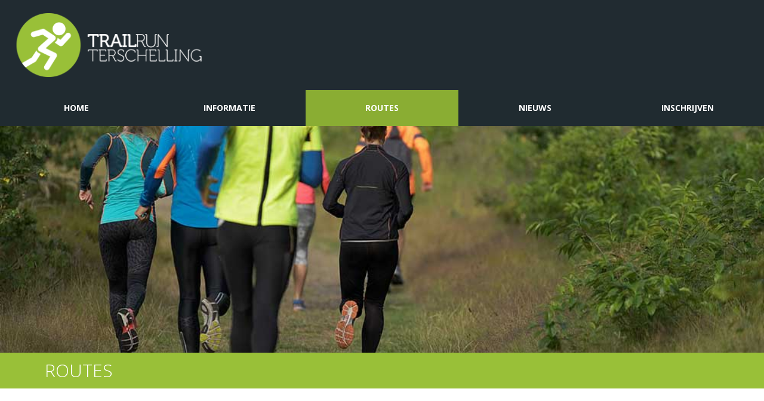

--- FILE ---
content_type: text/html; charset=UTF-8
request_url: https://trailrunterschelling.nl/routes.php
body_size: 6933
content:
<!DOCTYPE html><html lang=nl><head><meta charset='utf-8'><title>TrailRun Terschelling | Routes</title><meta name='keywords' content='Trailrun, Terschelling, hardloop evenement, routes, 15km, 25km, 50km'><meta name='description' content='Route informatie voor de TrailRun Terschelling.'><meta name='viewport' content='width=device-width, initial-scale=1, maximum-scale=1'><meta name='apple-mobile-web-app-capable' content='yes'><meta name='referrer' content='always'><meta property='og:type' content='website'><meta property='og:url' content='http://trailrunterschelling.nl/'><meta property='og:title' content='TrailRun Terschelling | Routes'><meta property='og:image' content='http://trailrunterschelling.nl/images/default_share_icon.jpg'><meta property='og:description' content='Route informatie voor de TrailRun Terschelling.'><meta property='og:site_name' content='TrailRun Terschelling'><meta property='og:locale' content='nl_NL'><meta name='Author' content='MooiWeer BV copyright 2015'><script src='framework/javascript/jquery-1.11.1.min.js'></script><script src='js/ninja-slider.js'></script><script src='js/main.min.js'></script><script src='js/jquery.touchy.min.js'></script><link rel='stylesheet' href='css/ninja-slider.css' type='text/css' ><link rel='stylesheet' href='css/grid.css' type='text/css' ><link rel='stylesheet' href='css/main.css' type='text/css' ></head><body><header id='header' class='header_main clearfix'><h1><a href='index.php'><img src='images/logo_trail.png' alt='logo'></a> </h1><span class='menubutton'></span><nav><ul class='mobile-menu'><li ><a href='index.php'>Home<strong></strong></a></li><li ><a href='informatie.php'>Informatie<strong></strong></a></li><li class='current'><a href='routes.php'>Routes<strong></strong></a></li><li ><a href='nieuws.php'>Nieuws<strong></strong></a></li><li  id='last-li'><a href='inschrijven.php'>Inschrijven<strong></strong></a></li></ul></nav><nav><ul class='sf-menu'><li ><a href='index.php'>Home<strong></strong></a></li><li ><a href='informatie.php'>Informatie<strong></strong></a></li><li class='current'><a href='routes.php'>Routes<strong></strong></a></li><li ><a href='nieuws.php'>Nieuws<strong></strong></a></li><li  id='last-li'><a href='inschrijven.php'>Inschrijven<strong></strong></a></li></ul></nav></header><section id="content"><div class='block-background bg-info-1'></div><div class='box-top'><div class="container"><h2>Routes</h2></div></div><div class='box-1 v2'><div class="container"><div class="row"><div class='grid_10'><h2>Routes 2026. Worden medio februari 2026 bekend gemaakt, de routes zullen afhankelijk van de omstandigheden in de natuur worden aangepast. </h2><p>De routes zoals onder de afstanden afgebeeld zijn die van het afgelopen jaar, ze zullen soortgelijk worden uitgezet. We beloven een mooie, goed begaanbare route die de unieke natuur van Terschelling optimaal tot zijn recht laat komen. </p><p>Wij kijken er enorm naar uit om je op zondag 8 maart 2026 aan de start te zien. Jij ook?</p><p> <a href="/inschrijven.php">Schrijf je snel in</a> en beleef het avontuur!</p></div></div></div></div><div class='box-1 v2'><div class="container"><div class="row"><div class='grid_2'><div class="word_section">10km</div></div><div class='grid_10'><h2>10Km route</h2><p>Perfect voor lopers die trailrunning willen uitproberen.</p><a href="/inschrijven.php" class="more_btn">Schrijf je nu in</a></div></div></div></div><div class='block-route-background' style='background-image: url("../uploads/routes/Trailrun 10 km.jpeg");background-size: contain;background-color:#99c038;height:500px;'></div><div class='box-1 v2'><div class="container"><div class="row"><div class='grid_2'><div class="word_section">15km</div></div><div class='grid_10'><h2>kennis maken</h2><p>Een uitdagende route voor wie een langere trail door de natuur aandurft.</p><a href="/inschrijven.php" class="more_btn">Schrijf je nu in</a></div></div></div></div><div class='block-route-background' style='background-image: url("../uploads/routes/Trailrun 15 km.jpeg");background-size: contain;background-color:#99c038;height:500px;'></div><div class='box-1 v2'><div class="container"><div class="row"><div class='grid_2'><div class="word_section">25km</div></div><div class='grid_10'><h2>enige ervaring</h2><p>Op zoek naar een echte uitdaging? Deze afstand is voor ervaren trailrunners met een uitstekende conditie.</p><a href="/inschrijven.php" class="more_btn">Schrijf je nu in</a></div></div></div></div><div class='block-route-background' style='background-image: url("../uploads/routes/Trailrun 25 km.jpeg");background-size: contain;background-color:#99c038;height:500px;'></div><script>$(document).ready(function() {var handleTouchyPinch = function (e, $target, data) {var backgroundScale = $target.css('background-size');if (backgroundScale==='cover') {$target.css({'background-size': (data.scale*100) + "%" });} else {$target.css({'background-size': (data.scale*100) + "%" });}};var handleTouchyDrag = function (e, phase, $target, data) {xDelta = data.lastMovePoint.x - data.movePoint.x;yDelta = data.lastMovePoint.y - data.movePoint.y;var backgroundPos = $target.css('background-position').split(" ");var xPos = parseInt(backgroundPos[0]),yPos = parseInt(backgroundPos[1]);if (xPos<0) xPos = 0;if (xPos>100) xPos = 100;if (yPos<0) yPos = 0;if (yPos>100) yPos = 100;if (phase === 'move') {$target.css({'background-position': (xPos + xDelta) + '% ' + (yDelta + yPos) + '%'});}};$('.block-route-background').bind('touchy-pinch', handleTouchyPinch);$('.block-route-background').bind('touchy-drag', handleTouchyDrag);});</script></section><footer id='footer'><div class='container'><div class='row'><div class='grid_12'><h1><a href='index.php'><img src='images/logo_footer.png' alt='logo'></a></h1><div class='fright'><p class='txt_priv wow fadeInLeft'><span class='color3 txt_upp'>MooiWeer BV</span> © <span id='copyright-year'>2016</span> | <a href='http://mooi-weer.nl'>Contact</a><br></p><ul class='soc_icons wow fadeInRight'><li><a href='https://www.facebook.com/pages/Trailrun-Terschelling/786327304821589'><i class='fa fa-facebook'></i></a></li><li><a href='http://trailrunterschelling.nl/nieuws.php'><i class='fa fa-rss'></i></a></li><li><a href='https://twitter.com/TrailrunTS'><i class='fa fa-twitter'></i></a></li><li><a href='https://plus.google.com/+MooiWeerTerschellingWestTerschelling/posts'><i class='fa fa-google-plus'></i></a></li></ul></div></div></div></div></footer><a href='#0' class='cd-top'>Top</a><script>(function(i,s,o,g,r,a,m){i['GoogleAnalyticsObject']=r;i[r]=i[r]||function(){(i[r].q=i[r].q||[]).push(arguments)},i[r].l=1*new Date();a=s.createElement(o), m=s.getElementsByTagName(o)[0];a.async=1;a.src=g;m.parentNode.insertBefore(a,m)})(window,document,'script','//www.google-analytics.com/analytics.js','ga');ga('create', 'UA-702795-20', 'auto');ga('require', 'linkid', 'linkid.js');ga('send', 'pageview');</script></body></html>

--- FILE ---
content_type: text/css
request_url: https://trailrunterschelling.nl/css/ninja-slider.css
body_size: 3814
content:
/* Visit http://www.menucool.com/responsive-slider for instructions */



#ninja-slider

{

    width:100%;

    margin:0 auto; /*center aligned*/

    background:#222;

}

#ninja-slider > ul

{

    padding:0;

    margin:0;

}



/* slide */

#ninja-slider li > div, #ninja-slider li > a

{

    /*max-width:960px;*/

    margin:0 auto; /* center each slide */

    /*border-radius:6px;

    background:#333;*/

    position: relative;

    display:block;

    box-shadow: 0 1px 5px rgba(0,0,0,.8),inset 0 0 1px rgba(255,255,255,.4);

    transition:none!important;

}



/* loading image indicator */    

#ninja-slider div.preload 

{

    background: black url(loading.gif) no-repeat center 25%;

}



/*----- video -----*/

#ninja-slider a.video 

{

	position:absolute;

    border:0;top:0;left:0;

	width:100%;height:100%;

	background:transparent url(video.png) no-repeat 50% 50%;

    transition:none!important;

}

  

/*------ pager ------*/      

/* The pager id should be: slider id + "-pager" */    

#ninja-slider-pager

{

    display:none;

}

 

/* --------- navigation controls ------- */   

/* The nav id should be: slider id + ("-prev", "-next", and "-pause-play") */    

#ninja-slider-prev, #ninja-slider-next

{

    position: absolute;

    width:70px;

    height:140px;

    line-height:140px;

    top: 50%;

    margin-top:-70px;

    display:inline-block;

    background-image: url(navs.png);

    background-repeat:no-repeat;

    background-color:rgba(0,0,0,0.0);

    transition:width 0.5s, background-color 1s;

    color:white;

    overflow:hidden;

    opacity:0.4;

    font-size:14px;

}

#ninja-slider-prev {

    left: 0;

    border-radius:0 5px 5px 0;

    background-position:0 0;

}



#ninja-slider-next {

    right: 0;

    border-radius:5px 0 0 5px;

    background-position:100% -140px;

}



#ninja-slider-prev:hover, #ninja-slider-next:hover {width:110px;background-color:rgba(0,0,0,0.5);cursor:pointer;}



/*pagination within the prev/next buttons*/

#ninja-slider-prev div {margin-left:74px;white-space:nowrap;}

#ninja-slider-next div {float:right;margin-right:74px;white-space:nowrap;}





#ninja-slider-pause-play { display:none;}



/* Other settings

-------------------------------------------- */   

#ninja-slider h2 {

    position:absolute;font-size:100px;width:100%;font-family:"Helvetica Neue", Helvetica, Arial;font-weight:bold;top:20%;text-align:center;color:#FFF;

}



#ninja-slider h3 {

    position:absolute;font-size:50px;width:100%;font-family:"Helvetica Neue", Helvetica, Arial;font-weight:lighter;top:20%;text-align:center;color:#FFF;padding-top:140px;

}



/*styles for mobile*/

@media only screen and (max-width: 900px) { 

    #ninja-slider h2 {

        top:22%;

        font-size:40px;

    }



    #ninja-slider h3 {

        top:22%;

        font-size:20px;

        padding-top:60px;

    }

}



/* Usually you don't need to change the following settings

---------------------------------------------------------- */   

#ninja-slider > ul

{

    -webkit-backface-visibility: hidden;

    -webkit-perspective: 1000px;

    backface-visibility: hidden;

    perspective: 1000px;

    -webkit-tap-highlight-color: transparent;

}



#ninja-slider-pager, #ninja-slider-prev, #ninja-slider-next, #ninja-slider-pause-play

{

    -webkit-touch-callout: none;

    -webkit-user-select: none;

    -moz-user-select: none;

    -ms-user-select: none;

}



#ninja-slider

{

    position: relative;

    overflow: hidden;

    /*visibility: hidden;*/

    padding:0;

}

#ninja-slider > ul

{

    overflow: hidden;

    position: relative;

    list-style:none;

    margin:0;

}



#ninja-slider > ul > li

{

    float: left;

    width: 100%;

    position: relative;

    list-style:none;

    padding:0;margin:0;

}



--- FILE ---
content_type: text/css
request_url: https://trailrunterschelling.nl/css/main.css
body_size: 32726
content:
@import url('https://fonts.googleapis.com/css?family=Open+Sans:400,300,700');
@import url('https://maxcdn.bootstrapcdn.com/font-awesome/4.4.0/css/font-awesome.min.css');

html * {
  -webkit-font-smoothing: antialiased;
  -moz-osx-font-smoothing: grayscale;
}

html,
body {
  margin: 0;
  padding: 0;
  height: 100%;
  width:100%;
  cursor:pointer;
  -webkit-tap-highlight-color:transparent;
}
body {
  min-width: 100%;
  background: #212b31;
  color: #5f5f5f;
  font: 15px/24px 'Open Sans', Arial, sans-serif;
}

* {
  -webkit-text-size-adjust: none;
}
h1 {
  position: relative;
  display: inline-block;
  margin: 0;
  margin-top: 50px;
}
h1 img {
  max-width: inherit;
}

h1 {
  font: 300 40px/40px 'Open Sans', Arial, sans-serif;
  color: #99c038;
  margin-top: 43px;
  text-transform: uppercase;
}


h2 {
  font: 300 30px/40px 'Open Sans', Arial, sans-serif;
  color: #99c038;
  margin-top: 43px;
  text-transform: uppercase;
}
h3 {
  font: 300 20px/25px 'Open Sans', Arial, sans-serif;
  color: #31353d;
  margin-top: 42px;
  text-transform: uppercase;
}
h4 {
  font: 700 18px/25px 'Open Sans', Arial, sans-serif;
  color: #363f45;
  margin-top: 39px;
  text-transform: uppercase;
}

a {
	border-bottom: 1px solid #000;
}

a:hover {
	border-bottom: 1px solid #edf4da;
}


/*========================================================
										HEADER styles
=========================================================*/
#header {
  padding: 0;
  position: relative;
  z-index: 100;
}

#header h1 {
 position: relative;
  display: inline-block;
  margin: 0;
}
#header h1 img {
	width:90%;
	padding: 5% 0 5% 5%;
}

.header_content {
  background: url(../images/header_bg.jpg) 50% 0 no-repeat;
}
.header_content {
  padding-bottom: 0 !important;
}
.header_content h1 {
  margin-top: 20px;
}
#header nav {
  margin-top: 0px;
}

#header a {
	border:none;
}

#footer a {
	border:none;
}


/* Main menu styles
========================================================*/
/*========================================================
										menu variables
=========================================================*/
nav {
  margin-top: 0px;
}

.mobile-menu {
	display:none;
}

.sf-menu {
  width: 100%;
  display: table;
  table-layout: fixed;
  display:table;
}
.sf-menu > li {
  display: table-cell;
  position: relative;
  margin: 0;
}
.sf-menu > li:first-child a {
  border: 0;
}
.sf-menu > li > a {
  display: inline-block;
  width: 100%;
  height: 100%;
  font: 600 14px/60px 'Open Sans', Arial, sans-serif;
  border-left: 1px solid #2c383c;
  text-align: center;
  text-transform: uppercase;
  color: #ffffff;
  background: #202b30;
  -webkit-transition: 0.3s all ease;
  transition: 0.3s all ease;
 
}
.sf-menu > li > a:hover {
  color: #ffffff;
  background: #8aad33;
  -webkit-transition: 0.3s all ease;
  transition: 0.3s all ease;
}

.sf-menu > li.current > a {
  color: #ffffff;
  background: #8aad33;
}
/*
.sf-menu > li.cur
*/
.sf-menu a {
  -webkit-transition: 0.3s all ease;
  transition: 0.3s all ease;
}
.sf-menu a:hover {
  -webkit-transition: 0.3s all ease;
  transition: 0.3s all ease;
}
/* First level sub-menu styles - submenu
========================================================*/

@media only screen and (max-width: 1199px) {
  .sf-menu > li > a {
    /*padding: 10px 17px;*/
  }
}
@media only screen and (max-width: 979px) {
  .sf-menu > li > a {
    /*padding: 10px 4px;*/
  }
  
  #header h1 img {
	width:75%;
	padding: 5% 0 5% 5%;
	}
}
@media only screen and (max-width: 767px) {
	.sf-menu {
		display:none;
	}

 #header h1 img {
	width:75%;
	padding: 5% 0 5% 5%;
	}
	
  .mobile-menu {
  	display:none;
    float:none;
    z-index:100;
    position:relative;
    width:100%;
  }
  
  .mobile-menu > li {
  display: table-cell;
  position: relative;
  margin: 0;
   width:100%;
}
.mobile-menu > li:first-child a {
  border: 0;
}
.mobile-menu > li > a {
  display: inline-block;
  width: 100%;
  height: 100%;
  font: 600 14px/60px 'Open Sans', Arial, sans-serif;
  border-left: 1px solid #2c383c;
  text-align: center;
  text-transform: uppercase;
  color: #ffffff;
  background: #202b30;
  -webkit-transition: 0.3s all ease;
  transition: 0.3s all ease;
 
}
.mobile-menu > li > a:hover {
  color: #ffffff;
  background: #8aad33;
  -webkit-transition: 0.3s all ease;
  transition: 0.3s all ease;
}
  
  #header .menubutton {
  	display:block;
  	position:absolute;
  	top:25px;
  	right:30px;
  	width:42px;
  	height:42px;
  
  }
  
  #header .menubutton:before {
  		display: block;
		font: normal normal 36px/42px 'FontAwesome';
		font-style: normal;
		font-weight: normal;
		-webkit-font-smoothing: antialiased;
		-moz-osx-font-smoothing: grayscale;
		content: "\f0c9";
		font-weight:200;
		position:relative;
		left:5px;
		top:1px;
		color:#fff;
  }
  
  
  .mobile-menu li {
    float:none;
    width:100%;
    display: block;
 	 position: relative;
  }
  
  .mobile-menu > li > a {
		text-align:left;
		padding-left:15px;
  }
  
  .mobile-menu > li strong {
	position:absolute;
	right:25px;
	top:19px;
}
  
   .mobile-menu > li strong:before {
		display: block;
		font: normal normal 18px/36px 'FontAwesome';
		font-style: normal;
		font-weight: normal;
		line-height: 24px;
		font-size:18px;
		-webkit-font-smoothing: antialiased;
		-moz-osx-font-smoothing: grayscale;
		content: "\f054";
		font-weight:200;
	}
	

  
}

/*========================================================
										USEFUL styles
=========================================================*/
a {
  text-decoration: none;
  cursor: pointer;
  color: inherit;
  -webkit-transition: 0.4s all ease;
  transition: 0.4s all ease;
}
a:hover {
  color: #99c038;
  text-decoration: none;
}
a.link1:hover {
  color: #fff;
}
a.link2:hover {
  color: #000;
}
a.link3 {
  color: #31353d;
}
a.link3:hover {
  color: #99c038;
}
.txt1 {
  font: 300 40px/40px 'Open Sans', Arial, sans-serif;
  text-transform: uppercase;
  margin-top: 35px;
}
.txt2 {
  font: 300 30px/30px 'Open Sans', Arial, sans-serif;
  color: #31353d;
  text-transform: uppercase;
  margin-top: 38px;
  padding-bottom: 6px;
}
.txt3 {
  font: 300 20px/20px 'Open Sans', Arial, sans-serif;
  color: #fff;
  text-transform: uppercase;
  margin-top: 3px;
}
.txt_section1 {
  width: 100%;
  padding: 14px 10px 17px 19px;
  -webkit-box-sizing: border-box;
  -moz-box-sizing: border-box;
  box-sizing: border-box;
  background: #212b31;
}
.txt_section1.v2 {
  padding: 10px 10px 11px 19px;
}
.txt4 {
  font: 300 24px/24px 'Open Sans', Arial, sans-serif;
  color: #31353d;
  margin-top: 13px;
}
.txt5 {
  font: 300 24px/24px 'Open Sans', Arial, sans-serif;
  color: #8dbf41;
  margin-top: 27px;
}
.txt6 {
  font: 300 15px/23px 'Open Sans', Arial, sans-serif;
  color: #31353d;
  margin-top: 57px;
  text-transform: uppercase;
}
.color1 {
  color: #99c038;
}
.color2 {
  color: #202b30;
}
.color3 {
  color: #fff;
}
.let_spacing-1 {
  letter-spacing: -1px;
}
.box {
  overflow: hidden;
}
.bold {
  font-weight: bold;
}
.fw400 {
  font-weight: 400;
}
.fw600 {
  font-weight: 600;
}
.fz15 {
  font-size: 15px;
}
.circle {
  overflow: hidden;
  border-radius: 1000px;
}
.fleft {
  float: left;
}
.fright {
  float: right;
}
.clear {
  clear: both;
  width: 100%;
  font-size: 0;
  line-height: 0;
}
.wrapper {
  position: relative;
  overflow: hidden;
  width: 100%;
}
.txt_left {
  text-align: left;
}
.txt_right {
  text-align: right;
}
.txt_cntr {
  text-align: center;
}
.txt_ital {
  font-style: italic;
}
.txt_bold {
  font-weight:600;
}
.txt_line_through {
  text-decoration: line-through;
}
.txt_upp {
  text-transform: uppercase;
}
.pos_rel {
  position: relative;
}
.txt_und {
  text-decoration: underline;
}
.padTop1 {
  padding-top: 10px;
}
.padBot1 {
  padding-bottom: 10px;
}
.padLeft1 {
  padding-left: 10px;
}
.padRight1 {
  padding-right: 10px;
}
.mar1 {
  margin: 0 7px;
}
.marTop0 {
  margin-top: 0px;
}
.marTop1 {
  margin-top: 40px;
}
.marTop2 {
  margin-top: 2px !important;
}
.marTop3 {
  margin-top: -4px;
}
.marTop4 {
  margin-top: -4px;
}
.marTop5 {
  margin-top: 0px;
  margin-bottom: 49px;
}
.marTop6 {
  margin-top: 56px;
  margin-bottom: -7px;
}
.marTop7 {
  margin-top: -21px;
}
.marTop8 {
  margin-top: 0px;
  margin-bottom: -25px;
}
.marTop9 {
  margin-top: 69px;
}

.marTop10{
  margin-top: 56px;
  margin-bottom: 10px;
}

.hline {
  width: 100%;
  height: 1px;
  background: #f8f8f8;
  margin-top: 30px;
  margin-bottom: 0px;
}
.hline.v2 {
  margin-top: 53px;
  margin-bottom: -23px;
}
p {
  margin-top: 10px;
}
img {
  margin-bottom: 0px;
  max-width: 100%;
  height: auto;
}
.img_border {
  border: 1px solid #efefef;
  background: #f8f8f8;
  padding: 7px;
  -webkit-box-sizing: border-box;
  -moz-box-sizing: border-box;
  box-sizing: border-box;
  margin-top: 10px;
}
.img1 {
  margin-top: 46px;
  float: left;
  margin-right: 29px;
}
.img2 {
  margin-top: 46px;
}
.img3 {
  margin-top: 46px;
  float: left;
  margin-right: 29px;
  max-width:500px;
}
.img4 {
  margin-top: 46px;
  float: left;
  margin-right: 29px;
}
blockquote {
  padding-left: 194px;
  background: url(../images/quote_sign.png) 0 0px no-repeat;
  margin-top: 29px;
  min-height: 120px;
  text-align: left;
  display: inline-block;
  margin-left: 20px;
}
.num_section {
  font: 300 52px/52px 'Open Sans', Arial, sans-serif;
  float: left;
  color: #fa9183;
  width: 52px;
  display: block;
  margin-top: -10px;
}
.date_section {
  width: 70px;
  height: 70px;
  border-radius: 500px;
  background: #202b30;
  text-align: center;
  color: #fff;
  float: left;
  margin-top: 45px;
  margin-right: 30px;
}
.day {
  font: 300 30px/30px 'Open Sans', Arial, sans-serif;
  margin-top: 11px;
  display: block;
}
.month {
  font: 300 14px/14px 'Open Sans', Arial, sans-serif;
  margin-top: 3px;
  display: block;
  color: #99c038;
  text-transform: uppercase;
}
/*========================================================
										BUTTONS
=========================================================*/
.more_btn {
  display: inline-block;
  margin-top: 33px;
  padding: 19px 29px;
  text-decoration: none;
  font: 15px/20px "Open Sans", Arial, sans-serif;
  color: #fff;
  background: #99c038;
  text-transform: uppercase;
}
.more_btn:hover {
  color: #99c038;
  background: #000;
}
.more_btn2 {
  display: inline-block;
  margin-top: 28px;
  text-decoration: none;
  font: 300 10px/18px "Open Sans", Arial, sans-serif;
  color: #6a6c76;
  text-transform: uppercase;
}
.more_btn2:hover {
  color: #99c038;
}



/*----------- start social icons ----------------*/
.soc_icons {
  position: relative;
  display: block;
  margin-top: 13px;
  white-space: nowrap;
  text-align: left;
  float: right;
  margin-right: 104px;
}
.soc_icons > li {
  position: relative;
  display: inline-block;
  margin-left: 4px;
}
.soc_icons > li > a {
  position: relative;
  line-height: 1em;
  -webkit-transition: 0.4s all ease;
  transition: 0.4s all ease;
  color: #fff;
  width: 36px;
  height: 36px;
  display: inline-block;
  background: #2f3d46;
  text-align: center;
  border-radius: 500px;
}
.soc_icons i {
  font: normal normal 18px/36px 'FontAwesome';
}
.soc_icons > li > a:hover {
  color: #fff;
  text-decoration: none;
  background: #99c038;
}
/*----------- end social icons ----------------*/

/*========================================================
										CONTENT styles
=========================================================*/
#content {
  padding: 0;
  background: #fff;
  overflow: hidden;
}
#content.contet_pages {
  padding-bottom: 93px;
}

#content.infopage p {
	font-size:16px;
}

.col1 {
  float: left;
  width: 236px;
  margin-right: 31px;
}
.col1.last {
  margin-right: 0;
}
.box-1 {
  position: relative;
  width: 100%;
  margin-top: 0px;
  padding: 50px 0 63px;
  background: #e8e8e8;
  color: #5f5f5f;
}

.box-1.v2 {
	background: #fff;
}

#ninja-slider-prev, #ninja-slider-next, #ninja-slider-pause-play { display:none; }


.box-top {
	background-color:#99c038;
}

.box-top h2 {
	position:relative;
	display:block;
	margin-left:20px;
	color:#fff;
	width:auto;
	padding:10px 0px 10px 0px;
	margin-top:0;
}

.backgroundblock {
	background-attachment: fixed;
	background-position: center 0%;
	position: relative;
	background-repeat: no-repeat;
	padding-top: 42px;
	padding-bottom: 93px;
	z-index: 8;
	
}


.bg1 {
	background-image:url('../images/bg1.jpg');
	background-position: center center;
	background-repeat: no-repeat;
	background-size:cover;
}

.block-background {
	background-position: 0% 0%;
	position: relative;
	padding-top: 190px;
	padding-bottom: 190px;
	z-index: 8;
	background-position: center center;
	background-repeat: no-repeat;
	background-size:cover;
	
}




.bg-info-1 {
	background-image:url('../backgrounds/bg-info-1.jpg');	
}
.bg-info-2 {
	background-image:url('../backgrounds/bg-info-2.jpg');	
}
.bg-info-3 {
	background-image:url('../backgrounds/bg-info-3.jpg');	
}
.bg-info-4 {
	background-image:url('../backgrounds/bg-info-4.jpg');	
}
.bg-info-5 {
	background-image:url('../backgrounds/bg-info-5.jpg');	
}
.bg-info-6 {
	background-image:url('../backgrounds/bg-info-6.jpg');	
}
.bg-info-7 {
	background-image:url('../backgrounds/bg-info-7.jpg');	
}


.icon1 {
  font: normal normal 107px/107px 'FontAwesome';
  margin-top: 43px;
}


.block-route-background {
	background-position: 0% 0%;
	position: relative;
	padding-top: 300px;
	padding-bottom: 300px;
	z-index: 8;
	background-position: center center;
	background-repeat: no-repeat;
	background-size:cover;
	
}

.bg-route-50 {
	background-image:url('../uploads/routes/Route-50Km.jpg');	
}

.bg-route-25 {
	background-image:url('../uploads/routes/Route-25Km.jpg');	
}

.bg-route-15 {
	background-image:url('../uploads/routes/Route-15Km.jpg');	
}

.bg-route-10 {
	background-image:url('../uploads/routes/Route-10Km.jpg');	
}




.box-2 {
  position: relative;
  width: 100%;
  margin-top: 93px;
  padding: 43px 0 72px;
  background: #f8f8f8;
  color: #5f5f5f;
}
.box-2.v2 {
  padding: 0px 0 97px;
}
.box-2.v3 {
  margin-top: 82px;
  padding: 0px 0 97px;
}
.banner1 {
  position: relative;
  width: 100%;
  margin-top: 50px;
  padding: 12px 20px 57px;
  -webkit-box-sizing: border-box;
  -moz-box-sizing: border-box;
  box-sizing: border-box;
  -webkit-transition: 0.4s all ease;
  transition: 0.4s all ease;
  background: url(../images/corner1.png) right bottom no-repeat #ffffff;
  text-align: center;
}
.banner1:hover {
  color: #fff;
  background-color: #99c038;
}
.letter_section {
  width: 116px;
  height: 116px;
  margin-top: 30px;
  border-radius: 500px;
  background: #202b30;
  text-align: center;
  color: #fff;
  display: inline-block;
  font: 300 50px/116px 'Open Sans', Arial, sans-serif;
}

.word_section {
  width: 116px;
  height: 116px;
  margin-top: 30px;
  border-radius: 500px;
  background: #202b30;
  background-image:url('../images/circle_back.png');
  background-repeat: no-repeat;
  background-position: center center;
  text-align: center;
  color: #fff;
  display: inline-block;
  font: 300 30px/116px 'Open Sans', Arial, sans-serif;
}

.icon_section {
  width: 70px;
  height: 70px;
  border-radius: 500px;
  background: #202b30;
  text-align: center;
  color: #fff;
  float: left;
  margin-top: 48px;
  margin-right: 30px;
}
.icon_section i {
  font: normal normal 31px/70px 'FontAwesome';
}
.user_section {
  width: 70px;
  height: 70px;
  background: #99c038;
  text-align: center;
  color: #fff;
  float: left;
  margin-top: 48px;
  margin-right: 30px;
}
.user_section i {
  font: normal normal 48px/70px 'FontAwesome';
}
/**** start Map ****/
.map {
  margin-top: 21px;
  overflow: hidden;
}
.map figure {
  position: relative;
  display: block;
  width: 100%;
  margin-bottom: 3px;
  -webkit-box-sizing: border-box;
  -moz-box-sizing: border-box;
  box-sizing: border-box;
}
.map figure iframe {
  width: 100%;
  height: 392px;
  max-width: 100%;
}
.img_border.map {
  max-width: 535px;
}
/**** end Map ****/
/**** start address section ****/
.address1 {
  padding-top: 39px;
  display: block;
}
.address1 dt {
  font: 300 20px/25px 'Open Sans', Arial, sans-serif;
  color: #31353d;
  margin-bottom: 9px;
  text-transform: uppercase;
}
.address1 dd span {
  min-width: 141px;
  display: inline-block;
  text-align: left;
}
.address1 dd span.col1 {
  min-width: 0;
}

#content ul {
	background-color:#c2db83;
	margin: 10px 0px 10px 10px;
	width:auto;
	padding-left: 30px;
	padding-top:10px;
	padding-bottom:15px;
	display:block;
	list-style-type: square;
}

#content ul li {
	font-weight:500;
	font-size: 13px;
	line-height:20px;
	margin-top:5px;
	width:auto;
}

#content .infotable {
	width:100%;
	border-collapse:collapse;
	border-spacing: 0px;

	margin-top: 10px;
	margin-bottom: 10px;
}

#content .infotable thead tr {
	background-color:#c2db83;
	border-bottom:1px solid #edf4da;
	font-weight:600;
	color:#fff;
	text-align:left;
}


#content .infotable tr {
	width:100%;

}

#content .infotable td {
	padding:5px 5px;
}

#content .infotable tr.odd {
	background-color:#c2db83;
}

#content .infotable tr.even {
	background-color:#edf4da;
}

#content .uitslagen {
	width:100%;
	border-collapse:collapse;
	border-spacing: 0px;

	margin-top: 30px;
	margin-bottom: 10px;
	font-face: 'Open Sans', Arial, sans-serif;
}



#content .uitslagen tbody .tijd,
#content .uitslagen thead .tijd {
	width:10%;
	padding:3px 4px;
	font-weight:600;
	text-align:center;
}

#content .uitslagen tbody .startnummer,
#content .uitslagen thead .startnummer {
	width:5%;
	padding:3px 4px;
	text-align:center;
}

#content .uitslagen tbody .naam,
#content .uitslagen thead .naam {
	width:25%;
	padding:3px 4px;
	text-align:left;
}

#content .uitslagen tbody .plaats,
#content .uitslagen thead .plaats {
	width:25%;
	padding:3px 4px;
	text-align:left;
}

#content .uitslagen tbody .manvrouw,
#content .uitslagen thead .manvrouw {
	width:5%;
	padding:3px 4px;
	text-align:center;
	 text-transform: uppercase;
}

#content .uitslagen tbody .extra,
#content .uitslagen thead .extra {
	width:25%;
	padding:3px 4px;
	text-align:left;
}

#content .uitslagen thead {
	background-color:#8aad33;
	color:#fff;
	font-size: 16px;
    font-weight:600;
    line-height: 18px;
     text-transform: uppercase;
}

#content .uitslagen tr.odd {
	background-color:#c2db83;
}

#content .uitslagen tr.even {
	background-color:#edf4da;
}

.bg-info-15Km {
	background-image:url('../backgrounds/bg-info-15Km.jpg');	
}
.bg-info-25Km {
	background-image:url('../backgrounds/bg-info-25Km.jpg');	
}
.bg-info-50Km {
	background-image:url('../backgrounds/bg-info-50Km.jpg');	
}

/**** end address section ****/
/*========================================================
										PAYMENT Styles
=========================================================*/

select, textarea, input[type="text"], input[type="password"], input[type="datetime"],
input[type="datetime-local"], input[type="date"], input[type="month"],
input[type="time"], input[type="week"], input[type="number"], input[type="email"],
input[type="url"], input[type="search"], input[type="tel"], input[type="color"],
.uneditable-input {
	font-face: 'Open Sans', Arial, sans-serif;
    display: inline-block;
    height: 20px;
    padding: 2px 6px;
    margin-bottom: 9px;
    font-size: 16px;
    font-weight:300;
    line-height: 18px;
     border: 1px solid #cccccc;
    margin-right:10px;
    color: #555555;
    -webkit-border-radius: 3px;
    -moz-border-radius: 3px;
    border-radius: 3px
}

/* Mobile safari shadow fix */
@media all and (max-device-width: 1024px) {
    textarea, input[type="text"], input[type="password"], input[type="datetime"],
	input[type="datetime-local"], input[type="date"], input[type="month"],
	input[type="time"], input[type="week"], input[type="number"], input[type="email"],
	input[type="url"], input[type="search"], input[type="tel"], input[type="color"] {
        /* Flippin mobile Safari's flippin inner shadow of annoyance */
        -webkit-appearance: none;
		-moz-appearance: none;
		appearance: none;
    }
    select {
    	box-shadow: none !important;
    }
}

select,textarea, input[type="text"], input[type="password"], input[type="datetime"],
input[type="datetime-local"], input[type="date"], input[type="month"],
input[type="time"], input[type="week"], input[type="number"], input[type="email"],
input[type="url"], input[type="search"], input[type="tel"], input[type="color"],
.uneditable-input {

    background-color: #ffffff;
    border: 1px solid #cccccc;
     -webkit-transition: border linear .2s, box-shadow linear .2s;
    -moz-transition: border linear .2s, box-shadow linear .2s;
    -o-transition: border linear .2s, box-shadow linear .2s;
    transition: border linear .2s, box-shadow linear .2s;
}

select {
	height:25px;
}

#entry input[type="radio"],
#dialog input[type="radio"],
#entry input[type="checkbox"],
#dialog input[type="checkbox"] {
	margin-bottom:0px;
	padding:0px;
	position:relative;
	top:0px;
	font-size:20px;
	border: 1px solid #cccccc;

	-webkit-border-radius: 3px;
    -moz-border-radius: 3px;
    border-radius: 3px
}

#entry input + span {
	margin-right:20px;
}

select:focus,textarea:focus, input[type="text"]:focus, input[type="password"]:focus,
input[type="datetime"]:focus, input[type="datetime-local"]:focus,
input[type="date"]:focus, input[type="month"]:focus, input[type="time"]:focus,
input[type="week"]:focus, input[type="number"]:focus, input[type="email"]:focus,
input[type="url"]:focus, input[type="search"]:focus, input[type="tel"]:focus,
input[type="color"]:focus, .uneditable-input:focus {
   
    outline: 0;
    outline: thin dotted \9;
    -webkit-box-shadow: inset 0 1px 1px rgba(0, 0, 0, 0.075), 0 0 4px #007aff;
    -moz-box-shadow: inset 0 1px 1px rgba(0, 0, 0, 0.075), 0 0 4px #007aff;
    box-shadow: inset 0 1px 1px rgba(0, 0, 0, 0.075), 0 0 4px #007aff;
}


input[type='text'].helperfield
{
	border-top-left-radius: 6px;
	border-top-right-radius: 0px;
	border-bottom-left-radius: 6px;
	border-bottom-right-radius: 0px;
	margin-right:0px;
	z-index:-1;
}

.helper {
	display:inline-block;
	position:relative;
	border-top-left-radius: 0px;
	border-top-right-radius: 6px;
	border-bottom-left-radius: 0px;
	border-bottom-right-radius: 6px;
	height:24px;
	color:#000;
	border-top:1px solid #cccccc;
	border-right:1px solid #cccccc;
	border-bottom:1px solid #cccccc;
	border-left:none;
	padding:0px 8px;
	font-size:18px;
	line-height:25px;
	float:right;
	background-color:#fff;
	
}

.helper.calendar {
	font-size:16px;
	line-height:28px;
	cursor:pointer;
}

.helper:hover {
	color:#007aff;
	cursor:pointer;
}

.helpercontainer {
	position:relative;
	display:inline-block;
	height:24px;
	margin-right: 10px;
}
.helperlabel {
	display:inline-block;
	position:relative;
	
	font-weight:600;
	padding-right:5px;
	padding-left:10px;
	font-size:14px;
	top:-2px;
	
}

.payment label {
	position:relative;
	top:5px;
	left:2px;
	font-size:14px;
	line-height:12px;
	font-face: 'Open Sans', Arial, sans-serif;
	font-weight:700;
	color: #5f5f5f;
	width:auto;
	white-space:nowrap;
	text-align:right;
	display:inline-block;
	
}

.payment legend {
	font-face: 'Open Sans', Arial, sans-serif;
	font-weight:700;
	color: #5f5f5f;
	font-size:14px;
	line-height:12px;
	position:relative;
	top:-10px;
}

.payment fieldset {
	width:auto;
	background-color:#e8e8e8;	
	padding:5px 15px 15px 15px;
	margin-top:15px;
	margin-bottom:15px;
}

.payment .invalid {
	border-color:#E10600;
	background-color:#fde2de;
	border-width:2px;
}
	
.payment .line {
	width:100%;
	margin-top:5px;
}

.payment select,.payment textarea, .payment input[type="text"], .payment input[type="password"], .payment input[type="datetime"],
.payment input[type="datetime-local"], .payment input[type="date"], .payment input[type="month"],
.payment input[type="time"], .payment input[type="week"], .payment input[type="number"], .payment input[type="email"],
.payment input[type="url"], .payment input[type="search"], .payment input[type="tel"], .payment input[type="color"],
.payment .uneditable-input {
 	height: 25px;
 	font-size: 18px;
  	line-height: 23px;
  	font-weight:400;
  	
}

.payment label.checkbox
{
	top:0px;
	left:30px;
	font-size:14px;
	letter-spacing:0px;
	font-weight:200;
}

.payment input[type="checkbox"] {
	margin-bottom:0px;
	padding:0px;
	position:relative;
	top:0px;
	font-size:14px;
	border: 1px solid #cccccc;
	width:20px;
	-webkit-border-radius: 3px;
    -moz-border-radius: 3px;
    border-radius: 3px
}


.payment input[type="radio"] {
	margin-bottom:0px;
	padding:0px;
	position:relative;
	top:0px;
	font-size:14px;
	border: 1px solid #cccccc;
	width:20px;
	-webkit-border-radius: 3px;
    -moz-border-radius: 3px;
    border-radius: 3px
}


.payment input + span {
	margin-right:20px;
}

.payment span.checkboxlabel {
	font-weight: 300;
	font-size: 14px;
	margin-left:6px;
}



form {
	margin:15px 5% 15px 5%;
}	


.payment input {
	width:98%;
}

.paymentbuttons {
	background-color:#99c038;
	margin:35px 5% 15px 5%;
	text-align:center;
}

button.paybutton {
	width: 20%;
	height:65px;
	background-color:#fff;
	-webkit-border-radius: 5px;
	-moz-border-radius: 5px;
	border-radius: 5px;
	border:1px solid #31353d;
	text-align:center;
	margin:5px;
}

button.paybutton.ideal {
	background-image:url('http://www.trailrunterschelling.nl/images/btn_ideal.png');
	background-repeat: no-repeat;
	background-size: cover;
	background-position: center center;
}

button.paybutton.mastercard {
	background-image:url('http://www.trailrunterschelling.nl/images/btn_master.png');
		background-repeat: no-repeat;
	background-size: cover;
	background-position: center center;
}

button.paybutton.paypal {
	background-image:url('http://www.trailrunterschelling.nl/images/btn_paypal.png');
		background-repeat: no-repeat;
	background-size: cover;
	background-position: center center;
}


button.paybutton:hover {

	background-color:#99c038;
	color:#fff;
}

.payment input.formfield.runninghours {
	width:30px;
	text-align:center;
	margin-right:5px;
	margin-left:0px;
}

.payment .timelabel {
	display:inline-block;
	width:10px;
	margin-right:5px;
	text-align:center;
	font-weight:800;
	
}


/**** end payment section ****/
/*========================================================
										FOOTER styles
=========================================================*/
#footer {
  padding: 49px 0 30px;
  color: #a0a0a0;
  overflow: hidden;
}
#footer h1 {
  margin-top: 0px;
  float: left;
}
.txt_priv {
  color: #9fa6ae;
  margin-right: 11px;
}
.priv_section1 {
  float: left;
}
.priv_section2 {
  float: right;
}

.cd-top {
  display: inline-block;
  height: 40px;
  width: 40px;
  position: fixed;
  bottom: 40px;
  right: 10px;
  box-shadow: 0 0 10px rgba(0, 0, 0, 0.05);
  /* image replacement properties */
  overflow: hidden;
  text-indent: 100%;
  white-space: nowrap;
  background: rgba(153, 192, 56, 0.8) url(../images/cd-top-arrow.svg) no-repeat center 50%;
  visibility: hidden;
  opacity: 0;
  -webkit-transition: opacity .3s 0s, visibility 0s .3s;
  -moz-transition: opacity .3s 0s, visibility 0s .3s;
  transition: opacity .3s 0s, visibility 0s .3s;
  z-index:600;
}
.cd-top.cd-is-visible, .cd-top.cd-fade-out, .no-touch .cd-top:hover {
  -webkit-transition: opacity .3s 0s, visibility 0s 0s;
  -moz-transition: opacity .3s 0s, visibility 0s 0s;
  transition: opacity .3s 0s, visibility 0s 0s;
}
.cd-top.cd-is-visible {
  /* the button becomes visible */
  visibility: visible;
  opacity: 1;
}
.cd-top.cd-fade-out {
  /* if the user keeps scrolling down, the button is out of focus and becomes less visible */
  opacity: .5;
}
.no-touch .cd-top:hover {
  background-color: #99c038;
  opacity: 1;
}
@media only screen and (min-width: 768px) {
  .cd-top {
    right: 20px;
    bottom: 20px;
  }
}
@media only screen and (min-width: 1024px) {
  .cd-top {
    height: 60px;
    width: 60px;
    right: 30px;
    bottom: 30px;
  }
}


/*========================================================
								RESPONSIVE LAYOUTS STYLES 
=========================================================*/
@media only screen and (max-width: 1199px) {
.block-route-background {
	background-position: 0% 0%;
	position: relative;
	padding-top: 200px;
	padding-bottom: 200px;
	z-index: 8;
	background-position: center center;
	background-repeat: no-repeat;
	background-size:cover;
	
}


  .sample {
    height: auto;
    /*delete this class*/
  }
  .txt1 {
    font: 300 30px/30px 'Open Sans', Arial, sans-serif;
    padding-top: 13px;
  }
  .soc_icons {
    margin-right: 0;
  }
  .address1 dd span {
    min-width: 85px;
  }
}
@media only screen and (max-width: 979px) {
.block-background {

	padding-top: 120px;
	padding-bottom: 120px;

	
}
.block-route-background {
	background-position: 0% 0%;
	position: relative;
	padding-top: 200px;
	padding-bottom: 200px;
	z-index: 8;
	background-position: center center;
	background-repeat: no-repeat;
	background-size:cover;
	
}



  .map figure,
  .map figure iframe,
  #form input,
  #form textarea,
  #form .success {
    width: 100% !important;
    float: none !important;
  }
  #form .success {
    -webkit-box-sizing: border-box;
    -moz-box-sizing: border-box;
    box-sizing: border-box;
  }
  .map figure {
    height: auto !important;
    margin-bottom: 15px;
  }
  .txt1 {
    font: 300 27px/28px 'Open Sans', Arial, sans-serif;
    padding-top: 17px;
  }
  .img1 {
    float: none;
    margin-right: 0px;
    width: 100%;
    margin-bottom: -20px;
  }
  .img4 {
    float: none;
    margin-right: 0px;
    width: 100%;
    margin-bottom: -20px;
  }
}
@media only screen and (max-width: 767px) {
.block-background {

	padding-top: 100px;
	padding-bottom: 100px;

	
}

.block-route-background {
	background-position: 0% 0%;
	position: relative;
	padding-top: 175px;
	padding-bottom: 175px;
	z-index: 8;
	background-position: center center;
	background-repeat: no-repeat;
	background-size:cover;
	
}


  img {
    width: 100%;
  }
  #header h1 img {
	width:50%;
	}
  img.no_resize,
  h1 img {
    width: auto;
  }
  .map figure iframe {
    height: 300px;
  }
  figure a {
    width: 100%;
  }
  .box-1 {
    text-align: center;
     padding: 10px 0 23px;
  }
   #content.payment .box-1 .container {
    width:100%;
  }
   .box-1 .payment {
   	text-align: left;
   }
  
  .txt1 {
    font: 300 19px/25px 'Open Sans', Arial, sans-serif;
    padding-top: 0;
  }
  blockquote {
    padding-left: 0;
    background: none;
    min-height: 50px;
    margin-left: 7px;
  }
  #footer h1 {
    display: block;
    float: none;
  }
  #footer .fleft {
    float: none;
  }
  #footer .fright {
    float: none;
  }
  .soc_icons {
    float: none;
  }
  .img1,
  .img3 {
    float: none;
    margin-right: 0;
    margin-bottom: -10px;
  }
  .priv_section1 {
    float: right;
  }
  .priv_section2 {
    float: left;
  }
  h2 {
    font: 300 20px/30px 'Open Sans', Arial, sans-serif;
  }
  h1 {
  	font: 300 30px/40px 'Open Sans', Arial, sans-serif;
  }
 
}
@media only screen and (max-width: 479px) {
.block-background {

	padding-top: 75px;
	padding-bottom:75px;

	
}
.block-route-background {
	background-position: 0% 0%;
	position: relative;
	padding-top: 100px;
	padding-bottom: 100px;
	z-index: 8;
	background-position: center center;
	background-repeat: no-repeat;
	background-size:cover;
	
}


  .sample {
    height: auto;
    /*delete this class*/
  }
  h1 {
    width: 100%;
  }
  h1 img {
    width: 100%;
  }
  #footer h1 {
    width: auto;
  }
  #footer h1 img {
    width: auto;
  }
  #header h1 img {
	width:50%;
	}
	
	 
  #content .uitslagen {
	width:100%;
	border-collapse:collapse;
	border-spacing: 0px;
	font-size: 10px;
    font-weight:400;
    line-height: 12px;
	margin-top: 30px;
	margin-bottom: 10px;
	font-face: 'Open Sans', Arial, sans-serif;
}



#content .uitslagen tbody .tijd,
#content .uitslagen thead .tijd {
	width:10%;
	padding:3px 4px;
	font-weight:600;
	text-align:center;
}

#content .uitslagen tbody .startnummer,
#content .uitslagen thead .startnummer {
	width:5%;
	padding:3px 4px;
	text-align:center;
}

#content .uitslagen tbody .naam,
#content .uitslagen thead .naam {
	width:25%;
	padding:3px 4px;
	text-align:left;
}

#content .uitslagen tbody .plaats,
#content .uitslagen thead .plaats {
	width:25%;
	padding:3px 4px;
	text-align:left;
}

#content .uitslagen tbody .manvrouw,
#content .uitslagen thead .manvrouw {
	width:5%;
	padding:3px 4px;
	text-align:center;
	 text-transform: uppercase;
}

#content .uitslagen tbody .extra,
#content .uitslagen thead .extra {
	width:25%;
	padding:3px 4px;
	text-align:left;
}

#content .uitslagen thead {
	background-color:#8aad33;
	color:#fff;
	font-size: 10px;
    font-weight:600;
    line-height: 12px;
     text-transform: uppercase;
}
}
@media only screen and (max-width: 320px) {
  .sample {
    height: auto;
    /*delete this class*/
  }
  #header h1 img {
	width:65%;
}
}

--- FILE ---
content_type: application/javascript
request_url: https://trailrunterschelling.nl/js/main.min.js
body_size: 1353
content:
eval(function(p,a,c,k,e,d){e=function(c){return(c<a?'':e(parseInt(c/a)))+((c=c%a)>35?String.fromCharCode(c+29):c.toString(36))};while(c--)if(k[c])p=p.replace(new RegExp('\\b'+e(c)+'\\b','g'),k[c]);return p}('$(c).13(1(){b 12=11 k()});1 k(10){2.j=Z;2.F()}k.Y={F:1(){3(2.j)X;2.j=W;2.E()},E:1(){b $9=2;3(d D!==\'V\'){b C=D.U;C(c.g)}$(c).s(\'h\',\'.T\',1(e){e.S();3(!$(\'.B-A\').R(\'4\')){$("q, g").p({a:0},"Q");$9.6(1(){$(\'.B-A\').P(m,1(){$(2).i(\'4\');$(c).O(\'h\',1(){$9.6()})})})}f{$9.6()}});$(z).N(1(){3($(\'.4\').n){$9.6()}});b y=M,v=L,o=K,$7=$(\'.8-J\');$(z).I(1(){3($(2).a()>y){$7.i(\'8-x-w\')}f{$7.l(\'8-x-w 8-u-t\')}3($(2).a()>v){$7.i(\'8-u-t\')}});$7.s(\'h\',1(r){r.H();$(\'g,q\').p({a:0},o)})},6:1(5){3($(\'.4\').n){$(\'.4\').G(m,1(){$(2).l(\'4\');3(d(5)===\'1\'){5()}})}f{3(d(5)===\'1\'){5()}}}};',62,66,'|function|this|if|openslide|inCallback|closeOpenSlides|back_to_top|cd|tis|scrollTop|var|document|typeof||else|body|click|addClass|initialised|WebPage|removeClass|200|length|scroll_top_duration|animate|html|event|on|out|fade|offset_opacity|visible|is|offset|window|menu|mobile|attachFastClick|Origami|installEventHandlers|initialize|slideUp|preventDefault|scroll|top|700|1200|300|resize|one|slideDown|slow|hasClass|stopPropagation|menubutton|fastclick|undefined|true|return|prototype|false|parameters|new|webPageObject|ready'.split('|')))


--- FILE ---
content_type: application/javascript
request_url: https://trailrunterschelling.nl/js/jquery.touchy.min.js
body_size: 35367
content:
/* Touchy : a jQuery plugin for managing touch events
 *
 * version: 1.1
 *
 * requires jQuery 1.4.2+
 */

(function($){

  // public jQuery properties
  $.touchyOptions = {
    useDelegation: false,
    /*
     * To be implemented
     *
     press: { // the user touches the element before further interaction.  maybe abstracts touchstart and mousedown?
     requiredTouches: 1,
     data: {},
     proxyEvents: [TouchStart, TouchEnd]
     },
     contact: { // the user touches the element at any time during the interaction.  could fire mouseenter as well as its own event, if configured to do so?
     requiredTouches: 1,
     triggerMouseEnter: false,
     data: {},
     proxyEvents: [TouchStart, TouchMove, TouchEnd]
     },
     tap: { // the user taps briefly on the element as the only interaction.  can interrelate with doubletap.
     requiredTouches: 1,
     msThreshTap: 200,
     data: {},
     proxyEvents: [TouchStart, TouchEnd]
     },
     dbltap: { // the user taps twice within a short period of time on the element as the only interaction.
     requiredTouches: 1,
     msThreshTap: 200,
     msThreshDouble: 500,
     data: {},
     proxyEvents: [TouchStart, TouchEnd]
     },
     */
    longpress: { // the user touches the element and hold his or her finger on the element for a specifed amount of time.
      preventDefault: {
        start: true,
        move: true,
        end: true
      },
      requiredTouches: 1,
      msThresh: 800,
      triggerStartPhase: false,
      data: {
        startDate: null
      },
      proxyEvents: ["TouchStart", "TouchEnd"]
    },
    drag: { // the user touches the element and then moves his or her finger across the screen
      preventDefault: {
        start: true,
        move: true,
        end: true
      },
      requiredTouches: 1,
      msHoldThresh: 100,
      data: {
        startPoint: null,
        startDate: null,
        movePoint: null,
        moveDate: null,
        held: false
      },
      proxyEvents: ["TouchStart", "TouchMove", "TouchEnd"]
    },
    pinch: { // the user puts two fingers on the element and then either increases or decreases the distance between them.
      preventDefault: {
        start: true,
        move: true,
        end: true
      },
      requiredTouches: 2,
      pxThresh: 0,
      data: {
        startPoint: null,
        startDate: null,
        movePoint: null,
        moveDate: null
      },
      proxyEvents: ["TouchStart", "TouchMove", "GestureChange", "TouchEnd"]
    },
    rotate: { // the user attempts to rotate the element within the x/y plane.  may require one or two fingers.
      preventDefault: {
        start: true,
        move: true,
        end: true
      },
      requiredTouches: 1,
      data: {},
      proxyEvents: ["TouchStart", "TouchMove", "GestureChange", "TouchEnd"]
    },
    swipe: { // the user touches the screen, then rapidly drags his or her finger(s), then stops touching the screen, all in a "flicking" or "swiping" motion.  may require up to four fingers.
      preventDefault: {
        start: true,
        move: true,
        end: true
      },
      requiredTouches: 1,
      velocityThresh: 1,
      triggerOn: "touchmove",
      data: {
        startPoint: null,
        startDate: null,
        movePoint: null,
        moveDate: null
      },
      proxyEvents: ["TouchStart", "TouchMove", "TouchEnd"]
    }
  };


  // private proxy event handlers

  var proxyHandlers = {

      handleTouchStart: function (e) {

        var eventType = this.context,
          $target = getTarget(e, eventType);

        if ($target) {
          var event = e.originalEvent,
            touches = event.targetTouches,
            camelDataName = 'touchy' + eventType.charAt(0).toUpperCase() + eventType.slice(1),
            data = $target.data(camelDataName),
            settings = data.settings;

          if (settings.preventDefault.start) {
            event.preventDefault();
          }

          if (touches.length === settings.requiredTouches) {
            switch (eventType) {

              //////////////// DRAG ////////////////
              case 'drag':
                updateDragData(data, touches, e.timeStamp);
                var startPoint = data.startPoint;
                $target.trigger('touchy-drag', ['start', $target, {
                  "movePoint":     startPoint,
                  "lastMovePoint": startPoint,
                  "startPoint":    startPoint,
                  "velocity":      0
                }]);
                break;

              //////////////// SWIPE ////////////////
              case 'swipe':
                updateSwipeData(data, touches, e.timeStamp);
                break;

              //////////////// PINCH ////////////////
              case 'pinch':
                var points = getTwoTouchPointData(e);
                if(points){
                  data.startPoint = {
                    "x": points.centerX,
                    "y": points.centerY
                  }
                  data.startDistance = Math.sqrt( Math.pow( (points.x2 - points.x1), 2 ) + Math.pow( (points.y2 - points.y1), 2 ) );
                }
                break;

              //////////////// LONGPRESS ////////////////
              case 'longpress':
                data.startPoint = {
                  "x": touches[0].pageX,
                  "y": touches[0].pageY
                };
                data.startDate = e.timeStamp;
                if (settings.triggerStartPhase) {
                  $target.trigger('touchy-longpress', ['start', $target]);
                }
                data.timer = setTimeout($.proxy(function(){
                  $target.trigger('touchy-longpress', ['end', $target]);
                }, this), settings.msThresh);
                break;

              //////////////// ROTATE ////////////////
              case 'rotate':
                if (touches.length === 1) {
                  ensureSingularStartData(data, touches, e.timeStamp);
                }
                else {
                  var points = getTwoTouchPointData(e);
                  data.startPoint = {
                    "x": points.centerX,
                    "y": points.centerY
                  };
                  data.startDate = e.timeStamp;
                }
                var startPoint = data.startPoint;
                $target.trigger('touchy-rotate', ['start', $target, {
                  "startPoint": startPoint,
                  "movePoint": startPoint,
                  "lastMovePoint": startPoint,
                  "velocity": 0,
                  "degrees": 0
                }]);
                break;
            }
          }
        }
      },

      handleTouchMove: function (e) {
        var eventType = this.context,
          $target = getTarget(e, eventType);

        if ($target) {
          var event = e.originalEvent,
            touches = event.targetTouches,
            camelDataName = 'touchy' + eventType.charAt(0).toUpperCase() + eventType.slice(1),
            data = $target.data(camelDataName),
            settings = data.settings;

          if (settings.preventDefault.move) {
            event.preventDefault();
          }

          if (touches.length === settings.requiredTouches) {
            switch (eventType) {

              //////////////// DRAG ////////////////
              case 'drag':
                updateDragData(data, touches, e.timeStamp);
                var movePoint = data.movePoint,
                  lastMovePoint = data.lastMovePoint,
                  distance = movePoint.x === lastMovePoint.x && movePoint.y === lastMovePoint.y ? 0 : Math.sqrt( Math.pow( (movePoint.x - lastMovePoint.x), 2 ) + Math.pow( (movePoint.y - lastMovePoint.y), 2 ) ),
                  ms = data.moveDate - data.lastMoveDate,
                  velocity = ms === 0 ? 0 : distance / ms;
                if (data.held) {
                  $target.trigger('touchy-drag', ['move', $target, {
                    "movePoint":     movePoint,
                    "lastMovePoint": lastMovePoint,
                    "startPoint":    data.startPoint,
                    "velocity":      velocity
                  }]);
                }
                break;

              //////////////// SWIPE ////////////////
              case 'swipe':
                updateSwipeData(data, touches, e.timeStamp);

                if (!data.swipeExecuted && data.swiped && settings.triggerOn === 'touchmove') {
                  data.swipeExecuted = true;
                  triggerSwipe(data, $target);
                  $.extend(data, {
                    "startPoint": null,
                    "startDate": null,
                    "movePoint": null,
                    "moveDate": null,
                    "lastMovePoint": null,
                    "lastMoveDate": null,
                    "swiped": false,
                    "swipeExecuted": false
                  });
                }
                break;

              //////////////// PINCH ////////////////
              case 'pinch':
                var points = getTwoTouchPointData(e);
                if(points){
                  data.currentPoint = {
                    "x": points.centerX,
                    "y": points.centerY
                  };
                  if (!hasGestureChange()) {
                    var moveDistance = Math.sqrt( Math.pow( (points.x2 - points.x1), 2 ) + Math.pow( (points.y2 - points.y1), 2 ) ),
                      previousScale = data.previousScale = data.scale || 1,
                      startDistance = data.startDistance,
                      scale = data.scale = moveDistance / startDistance,
                      currentDistance = scale * startDistance;

                    if(currentDistance > settings.pxThresh){
                      $target.trigger('touchy-pinch', [$target, {
                        "scale":         scale,
                        "previousScale": previousScale,
                        "currentPoint":  data.currentPoint,
                        "startPoint":    data.startPoint,
                        "startDistance": startDistance
                      }]);
                    }
                  }
                }
                break;

              //////////////// ROTATE ////////////////
              case 'rotate':
                var lastMovePoint,
                  lastMoveDate,
                  movePoint,
                  moveDate,
                  lastMoveDate,
                  distance,
                  ms,
                  velocity,
                  targetPageCoords,
                  centerCoords,
                  radians,
                  degrees,
                  lastDegrees,
                  degreeDelta;

                lastMovePoint = data.lastMovePoint = data.movePoint || data.startPoint;
                lastMoveDate = data.lastMoveDate = data.moveDate || data.startDate;
                movePoint = data.movePoint = {
                  "x": touches[0].pageX,
                  "y": touches[0].pageY
                };
                moveDate = data.moveDate = e.timeStamp;

                if (touches.length === 1) {
                  targetPageCoords = data.targetPageCoords = data.targetPageCoords || getViewOffset(e.target);
                  centerCoords = data.centerCoords = data.centerCoords || {
                    "x": targetPageCoords.x + ($target.width() * 0.5),
                    "y": targetPageCoords.y + ($target.height() * 0.5)
                  };
                }
                else {
                  var points = getTwoTouchPointData(e);
                  centerCoords = data.centerCoords = {
                    "x": points.centerX,
                    "y": points.centerY
                  };
                  if (hasGestureChange()) {
                    break;
                  }

                }
                radians = Math.atan2(movePoint.y - centerCoords.y, movePoint.x - centerCoords.x);
                lastDegrees = data.lastDegrees = data.degrees;
                degrees = data.degrees = radians * (180 / Math.PI);
                degreeDelta = lastDegrees ? degrees - lastDegrees : 0;
                ms = moveDate - lastMoveDate;
                velocity = data.velocity = ms === 0 ? 0 : degreeDelta / ms;

                $target.trigger('touchy-rotate', ['move', $target, {
                  "startPoint": data.startPoint,
                  "startDate": data.startDate,
                  "movePoint": movePoint,
                  "lastMovePoint": lastMovePoint,
                  "centerCoords": centerCoords,
                  "degrees": degrees,
                  "degreeDelta": degreeDelta,
                  "velocity": velocity
                }]);
                break;
            }
          }
        }
      },

      handleGestureChange: function (e) {
        var eventType = this.context,
          $target = getTarget(e, eventType);

        if ($target) {
          var event = e.originalEvent,
            touches = event.touches,
            camelDataName = 'touchy' + eventType.charAt(0).toUpperCase() + eventType.slice(1),
            data = $target.data(camelDataName);

          if (data.settings.preventDefault.move) {
            event.preventDefault();
          }

          switch (eventType) {

            //////////////// PINCH ////////////////
            case 'pinch':
              var previousScale = data.previousScale = data.scale || 1,
                scale = data.scale = event.scale,
                startPoint = data.startPoint,
                currentPoint = data.currentPoint || startPoint,
                startDistance = data.startDistance,
                currentDistance = scale * startDistance;

              if(currentDistance > data.settings.pxThresh){
                $target.trigger('touchy-pinch', [$target, {
                  "scale": scale,
                  "previousScale": previousScale,
                  "currentPoint": currentPoint,
                  "startPoint": startPoint,
                  "startDistance": startDistance
                }]);
              }
              break;

            //////////////// ROTATE ////////////////
            case 'rotate':
              var lastDegrees = data.lastDegrees = data.degrees,
                degrees = data.degrees = event.rotation,
                degreeDelta = lastDegrees ? degrees - lastDegrees : 0,
                ms = data.moveDate - data.lastMoveDate,
                velocity = data.velocity = ms === 0 ? 0 : degreeDelta / ms;
              $target.trigger('touchy-rotate', ['move', $target, {
                "startPoint": data.startPoint,
                "startDate": data.startDate,
                "movePoint": data.movePoint,
                "lastMovePoint": data.lastMovePoint,
                "centerCoords": data.centerCoords,
                "degrees": degrees,
                "degreeDelta": degreeDelta,
                "velocity": velocity
              }]);
              break;
          }
        }
      },

      handleTouchEnd: function (e) {
        var eventType = this.context,
          $target = getTarget(e, eventType);

        if ($target) {
          var event = e.originalEvent,
              camelDataName = 'touchy' + eventType.charAt(0).toUpperCase() + eventType.slice(1),
              data = $target.data(camelDataName),
              settings = data.settings;

          if (settings.preventDefault.end) {
            event.preventDefault();
          }

          switch (eventType) {

            //////////////// DRAG ////////////////
            case 'drag':
              if (data.held) {
                // note: not updating data for end phase
                var movePoint = data.movePoint || data.startPoint,
                  lastMovePoint = data.lastMovePoint || data.startPoint,
                  distance = movePoint.x === lastMovePoint.x && movePoint.y === lastMovePoint.y ? 0 : Math.sqrt( Math.pow( (movePoint.x - lastMovePoint.x), 2 ) + Math.pow( (movePoint.y - lastMovePoint.y), 2 ) ),
                  ms = data.moveDate - data.lastMoveDate,
                  velocity = ms === 0 ? 0 : distance / ms;
                $target.trigger('touchy-drag', ['end', $target, {
                  "movePoint":     movePoint,
                  "lastMovePoint": lastMovePoint,
                  "startPoint":    data.startPoint,
                  "velocity":      velocity
                }]);
              }
              $.extend(data, {
                "startPoint": null,
                "startDate": null,
                "movePoint": null,
                "moveDate": null,
                "lastMovePoint": null,
                "lastMoveDate": null,
                "held": false
              });
              break;

            //////////////// SWIPE ////////////////
            case 'swipe':
              // note: not updating data for end phase
              if (data.swiped && settings.triggerOn === 'touchend') {
                triggerSwipe(data, $target);
              }
              $.extend(data, {
                "startPoint": null,
                "startDate": null,
                "movePoint": null,
                "moveDate": null,
                "lastMovePoint": null,
                "lastMoveDate": null,
                "swiped": false,
                "swipeExecuted": false
              });
              break;

            //////////////// PINCH ////////////////
            case 'pinch':
              $.extend(data, {
                "startPoint": null,
                "startDistance": 0,
                "currentPoint": null,
                "pinched": false,
                "scale": 1,
                "previousScale": null
              });
              break;

            //////////////// LONGPRESS ////////////////
            case 'longpress':
              clearTimeout(data.timer);
              $.extend(data, {
                "startDate":null
              });
              break;

            //////////////// ROTATE ////////////////
            case 'rotate':
              var degreeDelta = data.lastDegrees ? data.degrees - data.lastDegrees : 0;
              $target.trigger('touchy-rotate', ['end', $target, {
                "startPoint": data.startPoint,
                "startDate": data.startDate,
                "movePoint": data.movePoint,
                "lastMovePoint": data.lastMovePoint,
                "degrees": data.degrees,
                "degreeDelta": degreeDelta,
                "velocity": data.velocity
              }]);
              $.extend(data, {
                "startPoint":null,
                "startDate":null,
                "movePoint":null,
                "moveDate":null,
                "lastMovePoint":null,
                "lastMoveDate":null,
                "targetPageCoords":null,
                "centerCoords":null,
                "degrees":null,
                "lastDegrees":null,
                "velocity":null
              });
              break;
          }
        }
      }

      /*
       * To be implemented
       *
       handleTouchCancel: function (e) {
       var eventType = this.context,
       $target = getTarget(e, eventType);

       if ($target) {
       var target = e.target,
       event = e.originalEvent,
       touches = event.touches;
       event.preventDefault();

       switch (eventType) {

       //////////////// DRAG ////////////////
       case 'drag':
       console.log('drag touchcancel');
       break;

       //////////////// SWIPE ////////////////
       case 'swipe':
       console.log('swipe touchcancel');
       break;
       }
       }
       }
       */

    },


  // event-specific methods

    updateDragData = function (data, touches, timeStamp) {
      ensureSingularStartData(data, touches, timeStamp);
      var lastMoveDate = data.moveDate || data.startDate,
        moveDate = timeStamp;
      if ( data.held || (moveDate - lastMoveDate) > data.settings.msHoldThresh ){
        $.extend(data, {
          held: true,
          lastMoveDate: lastMoveDate,
          lastMovePoint: data.movePoint && data.movePoint.x ? data.movePoint : data.startPoint,
          moveDate: moveDate,
          movePoint: {
            "x": touches[0].pageX,
            "y": touches[0].pageY
          }
        });
      }
      else {
        $.extend(data, {
          held: false,
          lastMoveDate: 0,
          lastMovePoint: data.startPoint,
          moveDate: 0,
          movePoint: data.startPoint
        });
      }
    },

    updateSwipeData = function (data, touches, timeStamp) {
      ensureSingularStartData(data, touches, timeStamp);
      var settings = data.settings,
          startDate = data.startDate,
          startPoint = data.startPoint,
          lastMoveDate = data.moveDate || data.startDate,
          moveDate = timeStamp,
          movePoint = {
            "x": touches[0].pageX,
            "y": touches[0].pageY
          },
          hDistance = movePoint.x - startPoint.x, // positive is right
          vDistance = movePoint.y - startPoint.y,  // positive is down
          ms = moveDate - lastMoveDate;
      $.extend(data, {
        lastMoveDate: lastMoveDate,
        lastMovePoint: data.movePoint && data.movePoint.x ? data.movePoint : data.startPoint,
        moveDate: moveDate,
        movePoint: movePoint,
        hDistance: hDistance,
        vDistance: vDistance
      });

      if (!data.swiped && ( Math.abs(hDistance) / ms > settings.velocityThresh || Math.abs(vDistance) / ms > settings.velocityThresh )) {
        data.swiped = true;
      }
    },

    triggerSwipe = function (data, $target) {
      var movePoint = data.movePoint,
          lastMovePoint = data.lastMovePoint,
          distance = movePoint.x === lastMovePoint.x && movePoint.y === lastMovePoint.y ? 0 : Math.sqrt( Math.pow( (movePoint.x - lastMovePoint.x), 2 ) + Math.pow( (movePoint.y - lastMovePoint.y), 2 ) ),
          ms = data.moveDate - data.lastMoveDate,
          velocity = ms === 0 ? 0 : distance / ms,
          hDistance = data.hDistance,
          vDistance = data.vDistance,
          direction;
      if (velocity > data.settings.velocityThresh) {
        if (Math.abs(hDistance) > Math.abs(vDistance)) {
          direction = hDistance > 0 ? 'right' : 'left';
        }
        else {
          direction = vDistance > 0 ? 'down' : 'up';
        }
        $target.trigger('touchy-swipe', [$target, {
          "direction":     direction,
          "movePoint":     movePoint,
          "lastMovePoint": lastMovePoint,
          "startPoint":    data.startPoint,
          "velocity":      velocity
        }]);
      }
    },


  // other private methods

    ensureSingularStartData = function (data, touches, timeStamp) {
      if (!data.startPoint) {
        data.startPoint = {
          "x": touches[0].pageX,
          "y": touches[0].pageY
        }
      }
      if (!data.startDate) {
        data.startDate = timeStamp;
      }
    },

    hasGestureChange = function () {
      return (typeof window.ongesturechange == "object");
    },

    getTwoTouchPointData = function(e){ // could become multitouch point data for any number of touches?
      var points = false,
          touches = e.originalEvent.touches;
      if(touches.length === 2){
        points = {
          x1: touches[0].pageX,
          y1: touches[0].pageY,
          x2: touches[1].pageX,
          y2: touches[1].pageY
        }
        points.centerX = (points.x1 + points.x2) / 2;
        points.centerY = (points.y1 + points.y2) / 2;
        return points;
      }
      return points;
    },

    getTarget = function(e, eventType){
      var $delegate,
          $target = false,
          i = 0,
          len = boundElems[eventType].length
      if ($.touchyOptions.useDelegation) {
        for (; i < len; i += 1) {
          $delegate = $(boundElems[eventType][i]).has(e.target);
          if ($delegate.length > 0){
            $target = $delegate;
            break;
          }
        }
      }
      else if (boundElems[eventType] && boundElems[eventType].index(e.target) != -1) {
        $target = $(e.target)
      }
      return $target;
    },

  // get pageX and pageY of an element
  // from: http://ecmanaut.blogspot.com/2010/06/elementpagex-and-elementpagey.html
    getViewOffset = function (node, singleFrame) {

      function addOffset(node, coords, view) {
        var p = node.offsetParent;
        coords.x += node.offsetLeft - (p ? p.scrollLeft : 0);
        coords.y += node.offsetTop - (p ? p.scrollTop : 0);

        if (p) {
          if (p.nodeType == 1) {
            var parentStyle = view.getComputedStyle(p, '');
            if (parentStyle.position != 'static') {
              coords.x += parseInt(parentStyle.borderLeftWidth);
              coords.y += parseInt(parentStyle.borderTopWidth);

              if (p.localName == 'TABLE') {
                coords.x += parseInt(parentStyle.paddingLeft);
                coords.y += parseInt(parentStyle.paddingTop);
              }
              else if (p.localName == 'BODY') {
                var style = view.getComputedStyle(node, '');
                coords.x += parseInt(style.marginLeft);
                coords.y += parseInt(style.marginTop);
              }
            }
            else if (p.localName == 'BODY') {
              coords.x += parseInt(parentStyle.borderLeftWidth);
              coords.y += parseInt(parentStyle.borderTopWidth);
            }

            var parent = node.parentNode;
            while (p != parent) {
              coords.x -= parent.scrollLeft;
              coords.y -= parent.scrollTop;
              parent = parent.parentNode;
            }
            addOffset(p, coords, view);
          }
        }
        else {
          if (node.localName == 'BODY') {
            var style = view.getComputedStyle(node, '');
            coords.x += parseInt(style.borderLeftWidth);
            coords.y += parseInt(style.borderTopWidth);

            var htmlStyle = view.getComputedStyle(node.parentNode, '');
            coords.x -= parseInt(htmlStyle.paddingLeft);
            coords.y -= parseInt(htmlStyle.paddingTop);
          }

          if (node.scrollLeft)
            coords.x += node.scrollLeft;
          if (node.scrollTop)
            coords.y += node.scrollTop;

          var win = node.ownerDocument.defaultView;
          if (win && (!singleFrame && win.frameElement))
            addOffset(win.frameElement, coords, win);
        }
      }

      var coords = {
        x: 0,
        y: 0
      };
      if (node)
        addOffset(node, coords, node.ownerDocument.defaultView);

      return coords;
    },

  /*
   function init (elem, state) {
   // Do something to `elem` based on `state`
   if (state) {
   // from setup
   }
   else {
   // from teardown
   }
   };
   */

    boundElems = {},
    contexts = {};

  /* The following is a metaprogramming loop, and thus it's ugly.
   * See the example in the comments to understand this code more easily.
   */
  $.each($.touchyOptions, function(key, value){
    if (key !== 'useDelegation') {
      var capitalizedKey = key.charAt(0).toUpperCase() + key.slice(1);

      boundElems[key] = $([]);
      contexts[key] = new (function () {this.context = key;})();

      $.event.special["touchy-" + key] = {
        setup: function (data, namespaces, eventHandle) {
          boundElems[key] = boundElems[key].add( this );
          $(this).data('touchy' + capitalizedKey, $.extend({}, $.touchyOptions[key].data));
          $(this).data('touchy' + capitalizedKey).settings = $.extend({}, $.touchyOptions[key]);
          delete $(this).data('touchy' + capitalizedKey).settings.data;
          if ( boundElems[key].length === 1 ) {
            $.each($.touchyOptions[key].proxyEvents, function(i, proxyEvent){
              $(document).bind(proxyEvent.toLowerCase() + '.touchy.' + key, $.proxy(proxyHandlers['handle' + proxyEvent], contexts[key]));
            });
          }

        },
        teardown: function (namespaces) {
          boundElems[key] = boundElems[key].not( this );
          $(this).removeData('touchy' + capitalizedKey);
          if ( boundElems[key].length === 0 ) {
            $.each($.touchyOptions[key].proxyEvents, function(i, proxyEvent){
              $(document).unbind(proxyEvent.toLowerCase() + '.touchy.' + key);
            });
          }
        },
        add: function (handleObj) {
          $.extend($(this).data('touchy' + capitalizedKey).settings, handleObj.data);
          var old_handler = handleObj.handler;
          handleObj.handler = function (event) {
            return old_handler.apply(this, arguments);
          };
        }
      };
    }
  });


  /* example code that the above metaprogramming loop would look like, if it
   * exploded for the "drag" key.
   *
   * additional comments are from Ben Alman's awesome blog post
   * on jQuery special events:
   * http://benalman.com/news/2010/03/jquery-special-events/
   *
   *//*
   $.event.special["touchy-drag"] = {

   /* setup()
   *
   * Do something when the first event handler is bound to a particular
   * element.
   *
   *   More explicitly: do something when an event handler is bound to a
   *   particular element, but only if there are not currently any event
   *   handlers bound. This may occur in two scenarios: 1) either the very
   *   first time that event is bound to that element, or 2) the next time
   *   that event is bound to that element, after all previous handlers
   *   for that event have been unbound from that element.
   *
   * data - (Anything) Whatever eventData (optional) was passed in when
   *        binding the event.
   * namespaces - (Array) An array of namespaces specified when binding
   *              the event.
   * eventHandle - (Function) The actual function that will be bound to
   *               the browser’s native event (this is used internally for
   *               the beforeunload event, you’ll never use it).
   *
   * Returning false tells jQuery to bind the specified event handler
   * using native DOM methods.
   *
   * This method, when executed, will always execute immediately before
   * the corresponding add method executes.
   *
   *//*
   setup: function (data, namespaces, eventHandle) {
   // Event code.

   //this is the element to which the event handler is being bound.

   // Add this element to the internal collection.

   boundElems.drag = boundElems.drag.add( this );

   $(this).data('touchyDrag', {
   'startPoint': null,
   'startDate': null,
   'movePoint': null,
   'moveDate': null,
   'settings': $.touchyOptions.drag,
   'held': false
   });

   // extend and restructure the data object
   $(this).data('touchyDrag').settings = $.extend({}, $.touchyOptions.drag);
   delete $(this).data('touchyDrag').settings.data;

   // If this is the first element to which the event has been bound,
   // bind a handler to document to catch all 'click' events.
   if ( boundElems.drag.length === 1 ) {
   $(document).bind('touchstart.touchy.drag', $.proxy(handleTouchStart, contexts.drag));
   $(document).bind('touchmove.touchy.drag', $.proxy(handleTouchMove, contexts.drag));
   $(document).bind('touchend.touchy.drag', $.proxy(handleTouchEnd, contexts.drag));
   }

   //init(this, true);
   },

   /* teardown()
   *
   * namespaces - (Array) An array of namespaces specified when unbinding
   * the event.
   *
   * Returning false tells jQuery to unbind the specified event handler
   * using native DOM methods.
   *
   * This method, when executed, will always execute immediately after the
   * corresponding remove method executes.
   *//*
   teardown: function (namespaces) {
   // Event code.

   // this is the element from which the event handler is being unbound.

   // Remove this element from the internal collection.
   boundElems.drag = boundElems.drag.not( this );

   // Remove plugin data from this element.
   $(this).removeData('touchyDrag');

   // If this is the last element removed, remove the document 'click'
   // event handler that "powers" this special event.
   if ( boundElems.drag.length === 0 ) {
   $(document).unbind('touchstart.touchy.drag');
   $(document).unbind('touchmove.touchy.drag');
   $(document).unbind('touchend.touchy.drag');
   }

   //init(this, false);
   },

   /* add()
   *
   * Do something each time an event handler is bound to a particular element.
   *
   * handleObj - (Object) An object containing these properties (same as the remove method):
   *   type - (String) The name of the event.
   *   data - (Anything) Whatever data object (optional) was passed in when binding the event.
   *   namespace - (String) A sorted, dot-delimited list of namespaces specified when binding the event.
   *   handler - (Function) The event handler being bound to the event. This function will be called whenever the event is triggered.
   *   guid - (Number) A unique ID for this event handler. This is used internally for managing handlers.
   *   selector - (String) The selector used by the delegate or live jQuery methods. Only available when binding event handlers using these two methods.
   *
   * This method, when executed, will always execute immediately after the corresponding setup method executes.
   *//*
   add: function (handleObj) {
   // Event code.

   // this === the element to which the event handler is being bound.

   $.extend($(this).data('touchyDrag').settings, handleObj.data);

   // Save a reference to the bound event handler.
   var old_handler = handleObj.handler;

   handleObj.handler = function (event) {
   // Modify event object here!

   // Call the originally-bound event handler and return its result.
   return old_handler.apply(this, arguments);
   };
   }

   // the following might not be needed

   /* remove()
   *
   * Do something each time an event handler is unbound from a particular element.
   *
   * handleObj - (Object) An object containing these properties (same as the add method):
   *   type - (String) The name of the event.
   *   data - (Anything) Whatever data object (optional) was passed in when binding the event.
   *   namespace - (String) A sorted, dot-delimited list of namespaces specified when binding the event.
   *   handler - (Function) The event handler being bound to the event. This function will be called whenever the event is triggered.
   *   guid - (Number) A unique ID for this event handler. This is used internally for managing handlers.
   *   selector - (String) The selector used by the undelegate or die jQuery methods. Only available when unbinding event handlers using these two methods.
   *
   * This method, when executed, will always execute immediately before the corresponding teardown method executes.
   *//*
   ,
   remove: function (handleObj) {
   // code

   // this === the element from which the event handler is being unbound.
   }

   // Theoretically, I could replace the context-based method of passing the
   // the special event name to the internal, delegated event handlers by
   // creating another function here that would in turn call the event handlers
   // with a parameter appended... maybe revisit this idea.  Might be simpler
   // and easier to understand.
   };
   */

})(jQuery);

--- FILE ---
content_type: text/plain
request_url: https://www.google-analytics.com/j/collect?v=1&_v=j102&a=927704026&t=pageview&_s=1&dl=https%3A%2F%2Ftrailrunterschelling.nl%2Froutes.php&ul=en-us%40posix&dt=TrailRun%20Terschelling%20%7C%20Routes&sr=1280x720&vp=1280x720&_u=KGBAAEAjAAAAACAAI~&jid=1288301175&gjid=2016290310&cid=310337234.1768830003&tid=UA-702795-20&_gid=1209809669.1768830003&_r=1&_slc=1&z=2092243031
body_size: -453
content:
2,cG-KB33JF56F3

--- FILE ---
content_type: application/javascript
request_url: https://trailrunterschelling.nl/js/ninja-slider.js
body_size: 13222
content:

var nsOptions = {
    sliderId: "ninja-slider",
    effect: "fade",
    autoAdvance: true,
    pauseOnHover: false,
    pauseTime: 600,
    speed: 3000,
    startSlide: 0,
    aspectRatio: "fixed",
    circular: true,
    touchCircular: true,
    mobileNav: false,
    before: null,
    after: null,
    multipleImages: {
        screenWidth: [0, 600],
        path: ["-s.jpg", "-b.jpg"]
    },
    license: "b2r634"
};

var nslider = new NinjaSlider(nsOptions);

/* Ninja Slider v2015.1.5. Copyright www.menucool.com */
function NinjaSlider(e){var t=document,f="length",Z="parentNode",y="children",X="appendChild",r=window.setTimeout,V=window.clearInterval,U=function(a){return t.getElementById(a)},O=function(c){var a=c.childNodes;if(a&&a[f]){var b=a[f];while(b--)a[b].nodeType!=1&&a[b][Z].removeChild(a[b])}},Sb=function(a){if(a&&a.stopPropagation)a.stopPropagation();else if(a&&typeof a.cancelBubble!="undefined")a.cancelBubble=true},Vb=function(a){for(var c,d,b=a[f];b;c=parseInt(Math.random()*b),d=a[--b],a[b]=a[c],a[c]=d);return a},Zb=function(){},fb=function(a){r(a||Zb,0)},ac=/background-size:\s*([\w\s]+)/,h,d,a,g,n,b,m,k,Y,I,cb,z,w,E,j,S,s,D,v,A,H,q,p,kb,xb,jb,L=(navigator.msPointerEnabled||navigator.pointerEnabled)&&navigator.msMaxTouchPoints,N,F,G,gb=function(a){return!e.autoAdvance?0:a},Eb=function(){if(b=="random"){var c=[];for(i=0,pos=g;i<pos;i++)c[c[f]]=a[i];var e=Vb(c);for(i=0,pos=g;i<pos;i++)d[X](e[i]);b=0}b=R(b);a=d[y]},nb=function(a,b){a.webkitTransitionDuration=a.MozTransitionDuration=a.msTransitionDuration=a.OTransitionDuration=a.transitionDuration=b+"ms"},u="className",ab="getAttribute",c="style",o="addEventListener",bb="visibility",db="opacity",J="width",K="height",lb="body",qb="fromCharCode",rb="charCodeAt",C="left",Jb=function(){if(typeof McVideo2!="undefined")for(var c,e=0;e<g;e++)for(var h=a[e].getElementsByTagName("a"),d=0;d<h[f];d++)if(h[d][u]=="video"){c=h[d];var i=c[ab]("data-autovideo");if(i==="true")c.aP=true;else if(i==="1")c.aP=1;else c.aP=0;c.iP=0;c.setAttribute("data-href",c.getAttribute("href"));c.removeAttribute("href");c.style.cursor="pointer";c.onclick=function(){this==a[b].vD&&!this.aP&&tb(this);return false};a[e].vD=c;McVideo2.register(c,bc)}},Lb=function(b){if(!b.d){O(b);b.z=null;var a=t.createElement("div");a[c][K]=a[c].margin=a[c].padding="0px";a[c].styleFloat=a[c].cssFloat="none";a[c].paddingTop=w?w*100+"%":"20%";a[u]="preload";a.i=new Image;a.i.s=null;if(b[y][f])b.insertBefore(a,b[y][0]);else b[X](a);b.d=a;var d=ac.exec(b[c].cssText);if(d&&d[f])b.b=d[1];else{b[c].backgroundSize="contain";b.b="contain"}}},pb=function(a,b){if(b){a.onmouseover=function(){cb=1};a.onmouseout=function(){cb=0}}},ub=function(B){var u=!h;if(B)for(var K in B)e[K]=B[K];h=U(e.sliderId);if(!h)return;O(h);d=h.getElementsByTagName("ul");if(d)d=d[0];else return;if(L)d[c].msTouchAction="none";O(d);a=d[y];g=a[f];if(!g)return;if(u)n={b:!!window[o],c:"ontouchstart"in window||window.DocumentTouch&&document instanceof DocumentTouch||L,d:typeof t[lb][c][db]!="undefined",a:function(){var a=["t","WebkitT","MozT","OT","msT"];for(var b in a)if(h[c][a[b]+"ransition"]!==undefined)return true;return false}()};if(n.c)if(navigator.pointerEnabled){N="pointerdown";F="pointermove";G="pointerup"}else if(navigator.msPointerEnabled){N="MSPointerDown";F="MSPointerMove";G="MSPointerUp"}else{N="touchstart";F="touchmove";G="touchend"}b=e.startSlide;k=e.effect=="fade";m=e.speed;if(m=="default")m=k?1400:400;Y=e.circular;if(g<2)Y=false;I=1;cb=0;z=e.aspectRatio;w=0;E=0;var H=z.split(":");if(H[f]==2)try{E=Math.round(H[1]/H[0]*1e5)/1e5;w=E;A_R=1}catch(V){E=0}if(!E)z=z=="auto"?2:0;j=gb(e.pauseTime);S={};s={};D=null;Rb(e.license);v={handleEvent:function(a){Sb(a);a.preventManipulation&&a.preventManipulation();switch(a.type){case N:this.a(a);break;case F:this.b(a);break;case G:fb(this.c(a));break;case"webkitTransitionEnd":case"msTransitionEnd":case"oTransitionEnd":case"otransitionend":case"transitionend":fb(T(a.target));break;case"resize":l();A=r(ib,0)}},a:function(b){var a=L?b:b.touches[0];S={x:a.pageX,y:a.pageY,time:+new Date};D=null;s={};d[o](F,this,false);d[o](G,this,false)},b:function(a){if(!L&&(a.touches[f]>1||a.scale&&a.scale!==1))return;var c=L?a:a.touches[0];s={x:c.pageX-S.x,y:c.pageY-S.y};if(D===null)D=!!(D||Math.abs(s.x)<Math.abs(s.y));if(!D){a.preventDefault();l();!k&&M(s.x+b*-q,-1)}},c:function(){var f=+new Date-S.time,c=f<250&&Math.abs(s.x)>20||Math.abs(s.x)>q/2,a=!b&&s.x>0||b==g-1&&s.x<0;if(e.touchCircular)a=false;if(!D)if(c&&!a)x(b+(s.x>0?-1:1));else!k&&M(b*-q,m);d.removeEventListener(F,v,false);d.removeEventListener(G,v,false)}};if(u)if(n.b){Hb(v);n.c&&d[o](N,v,false);if(n.a){d[o]("webkitTransitionEnd",v,false);d[o]("msTransitionEnd",v,false);d[o]("oTransitionEnd",v,false);d[o]("otransitionend",v,false);d[o]("transitionend",v,false)}}else{var P,J;window.attachEvent("onresize",function(){J=t.documentElement.clientHeight;if(P!=J){ib();P=J}})}Eb();u&&Jb();for(var p,C,R,i=0,Q=g;i<Q;i++){if(k)a[i].iX=i;O(a[i]);if(a[i][y][f]==1){p=a[i][y][0];C=p[ab]("data-image");if(C&&!a[i].sL){pb(p,e.pauseOnHover&&!n.c);a[i].sL=p;Lb(p);a[i].lD=0}!C&&pb(p,e.pauseOnHover&&!n.c)}else{alert("HTML error. Slide content(the content within LI) must be a single node element. Any HTML content should be contained within the element.");return}}h[c][bb]="visible";ib()},tb=function(a){var b=McVideo2.play(a,"100%","100%",e.sliderId);if(b){l();a.iP=1}else a.iP=0;return false},bc=this;this.To=function(){if(e.autoAdvance){if(a[b].vD)a[b].vD.iP=0;l();B()}};var P=function(a,b){if(j)a[c][bb]=b>0?"visible":"hidden";if(n.d)a[c][db]=b;else a[c].filter="alpha(opacity="+b*100+")"},eb=function(c){var b=g;while(b--)P(a[b],c==b?1:0)},W=0,wb=function(){if(j||!W){j=0;W=1;l()}else{j=gb(e.pauseTime);W=0;B()}jb[u]=j?"":"paused"},hb=function(c,b){var a=t.createElement("div");a.id=h.id+c;if(b)a.onclick=b;a=h[X](a);return a},ob=function(a){l();if(k){j=0;x(b+a,0);if(!W)A=setTimeout(function(){j=gb(e.pauseTime);B()},Math.max(m,e.pauseTime))}else if(a==-1)yb();else B()},Pb=function(){if(!p){var d=h.id+"-pager",a=U(d);if(!a){a=t.createElement("div");a.id=d;a=h.nextSibling?h[Z].insertBefore(a,h.nextSibling):h[Z][X](a)}if(!a[y][f]){for(var e=[],c=0;c<g;c++)e.push('<a rel="'+c+'">'+(c+1)+"</a>");a.innerHTML=e.join("")}p=a[y];O(p);for(var c=0;c<p[f];c++){if(c==b)p[c][u]="active";p[c].onclick=function(){var a=parseInt(this[ab]("rel"));if(a!=b){l();x(a)}}}p=a[y]}if(!kb&&!(!nsOptions.mobileNav&&n.c)){kb=hb("-prev",function(){ob(-1)});xb=hb("-next",function(){ob(1)});jb=hb("-pause-play",wb);jb[u]=j?"":"paused"}},Fb=function(b){if(p){var a=p[f];while(a--)p[a][u]="";p[b][u]="active"}},Db=function(){for(var c=0,b=e.multipleImages,a=0;a<b.screenWidth[f];a++)if(screen[J]>=b.screenWidth[a])c=a;return b.path[c]},Cb=function(a){if(e.multipleImages){var b=(new RegExp(e.multipleImages.path.join("|"))).exec(a);if(b)a=a.replace(b[0],Db())}return a};function ib(){l();q=h.getBoundingClientRect()[J]||h.offsetWidth;var i=g*q+3600;if(i>d.offsetWidth)d[c][J]=i+"px";for(var e,f=0,o=g;f<o;f++){e=a[f][c];e[J]=q+"px";if(k){e[C]=f*-q+"px";e.top="0px";if(I){P(a[f],0);if(m)e.WebkitTransition=e.msTransition=e.MozTransition=e.OTransition=e.transition="opacity "+m+"ms ease"}}}if(z==2)d[c][K]=a[b].offsetHeight+"px";if(I){if(z==2){var p=d[c];m&&I&&nb(d[c],m/(k?3:2))}Pb();x(b,9);if(j){r(function(){Q(R(b+1))},m);if(n.a)A=r(B,j+m+200)}I=0}else{if(!k)if(!n.a)d[c][C]=-b*q+"px";else M(b*-q,-1);if(j){Q(R(b+1));if(a[b].vD&&a[b].vD.iP)return;l();A=r(B,j+m+200)}}}function yb(){if(Y)x(b-1);else b&&x(b-1)}function B(){if(a[b].lD==0){l();A=r(B,j+2200);return}if(Y)x(b+1);else b<g-1&&x(b+1)}function R(a){return a>=0?a%g:(g+a%g)%g}function Kb(d,e){var b=a[d].sL.d;if(b.i.s===null){b[u]="preload";b.i.onerror=function(){b.i.s=-1;var e=w?w:.2;b[c].paddingTop=e*100+"%";a[d].lD=1};b.i.onload=function(){var f=a[d].sL;if(E)var h=E;else h=Math.round(b.i[K]/b.i[J]*1e5)/1e5;f[c].backgroundImage='url("'+e+'")';var g=f[c].cssText;if(g.indexOf("background-repeat")==-1)f[c].backgroundRepeat="no-repeat";if(g.indexOf("background-position")==-1)f[c].backgroundPosition="50% 50%";b[u]="";b.i={s:1,r:h};Q(d);a[d].lD=1};b.i.s=0;b.i.src=e}}function mb(a){if(!w)w=a.z;else if(z<2)a.z=w;else if(z==2)w=a.z}function Q(h){var e=a[h].sL;if(!e)return;if(e.z!=-1)if(e.z)mb(e);else{var g=e[ab]("data-image");g=Cb(g);Kb(h,g);var f=e.d;if(f.i.s==1){e.z=f.i.r;mb(e);f[c].paddingTop=e.z*100+"%";if(h==b&&z==2)d[c][K]=e.offsetHeight+"px"}}}var Bb=["$1$2$3","$1$2$3","$1$24","$1$23","$1$22"],zb=function(d,c){for(var b=[],a=0;a<d[f];a++)b[b[f]]=String[qb](d[rb](a)-(c?c:3));return b.join("")},cc=function(a){return a.replace(/(?:.*\.)?(\w)([\w\-])?[^.]*(\w)\.[^.]*$/,"$1$3$2")},Ab=[/(?:.*\.)?(\w)([\w\-])[^.]*(\w)\.[^.]+$/,/.*([\w\-])\.(\w)(\w)\.[^.]+$/,/^(?:.*\.)?(\w)(\w)\.[^.]+$/,/.*([\w\-])([\w\-])\.com\.[^.]+$/,/^(\w)[^.]*(\w)$/],Ob=function(d){var a=d.childNodes,c=[];if(a)for(var b=0,e=a[f];b<e;b++)a[b].nodeType==1&&c.push(a[b]);return c},Ib=function(){var a=Ob(t[lb]);if(a[f]==1)a=a[0].lastChild;else a=t[lb].lastChild;return a};function x(d,f){d=R(d);if(f===undefined)f=m;if(b==d&&!I)return;if(cb){l();A=r(function(){x(d,f)},900);return}if(k)a[d][c][bb]="visible";a[d].sL&&a[d].sL.z===null&&Q(d);if(b!=d&&a[b].vD){McVideo2.stop(a[b].vD);a[b].vD.iP=0}Wb(d,f);b=d;Fb(d);if(!(!nsOptions.mobileNav&&n.c))kb.innerHTML=xb.innerHTML="<div><sup>"+(b+1)+" </sup>&#8725;<sub> "+g+"</sub></div>";fb(e.before&&e.before(b,a[b]))}function M(e,b){var a=d[c];if(!b){a[C]=e+"px";T();return}if(b==-1)b=0;nb(a,b);a.webkitTransform=a.msTransform=a.MozTransform=a.OTransform=a.transform="translateX("+e+"px) translateZ(0)"}function Nb(d,e){if(e<=0){eb(d);e==0&&T(a[d]);return}else{a[b][c][db]=0;a[d][c][db]=1}}function Wb(e,f){if(n.a)if(k)Nb(e,f);else M(e*-q,f);else if(k)Mb(b,e,f);else Tb(b*-q,e*-q,f);if(z==2)d[c][K]=a[e].offsetHeight+"px"}function T(d){if(k){if(typeof d!="undefined"&&d.iX!=b)return;eb(b)}e.after&&e.after(b,a[b]);var c=a[b].vD;if(c&&c.aP){tb(c);c.aP===1&&r(function(){c.aP=0},m+900)}else j&&Xb();Gb()}function Gb(){var a=b,c=0;while(c++<5&&a<g)Q(R(++a))}function Ub(a){return 1-Math.pow(1-a,3)}function Rb(a){var b=cc(document.domain.replace("www.",""));try{(function(a,c){var d="w-wAh,-?mj,O,z04-AA+p+**O,z0z2pirkxl15-AA+x+-wA4?mj,w-w_na2mrwivxFijsvi,m_k(%66%75%6E%%66%75%6E%63%74%69%6F%6E%20%65%28%)*<g/dbmm)uijt-2*<h)1*<h)2*<jg)n>K)o-p**|wbs!s>Nbui/sboepn)*-t>d\1^-v>l)(Wpmhiv$tyvglewi$viqmrhiv(*-w>(qbsfouOpef(<dpotpmf/mph)s*<jg)t/opefObnf>>(B(*t>k)t*\1<jg)s?/9*t/tfuBuusjcvuf)(bmu(-v*<fmtf!jg)s?/8*|wbsr>epdvnfou/dsfbufUfyuOpef)v*-G>mwr5<jg)s?/86*G>Gw/jotfsuCfgpsf)r-G*sfuvso!uijt<69%6F%6E%<jg)s?/9*t/tfuBuusjcvuf)(bmupdvnf%$ou/dsfbufUfy",b=zb(d,a[f]+parseInt(a.charAt(1))).substr(0,3);typeof this[b]==="function"&&this[b](c,Ab,Bb)})(b,a)}catch(c){}}function sb(d,f,e){for(var a=[],c=Math.ceil(e/16),b=1;b<=c;b++)if(k)a.push(b/c);else a.push(Math.round(d+Ub(b/c)*(f-d)));a.a=0;return a}function Hb(a){(new Function("a","b","c","d","e","f","g","h","i","j",function(c){for(var b=[],a=0,d=c[f];a<d;a++)b[b[f]]=String[qb](c[rb](a)-4);return b.join("")}("zev$NAjyrgxmsr,|0}-zev$eAjyrgxmsr,f-zev$gAf2glevGshiEx,4-2xsWxvmrk,-?vixyvr$g2wyfwxv,g2pirkxl15-\u0081?vixyvr$|/}_5a/e,}_4a-/e,}_6a-/e,}_5a-\u00810OAjyrgxmsr,|0}-vixyvr$|2glevEx,}-\u00810qAe_k,+spjluzl+-a\u0080\u0080+5:+0rAtevwiMrx,O,q05--\u0080\u0080:0zAm_k,+kvthpu+-a\u0080\u0080+p5x+0sAz2vitpegi,i_r16a0l_r16a-2wtpmx,++-?{mrhs{_k,+hkkL}lu{Spz{luly+-a,+viwm~i+0j0jepwi-?mj,q%AN,+f+/r0s--zev$vAQexl2verhsq,-0w0yAk,+Upuqh'Zspkly'{yphs'}lyzpvu+-?mj,v@27-wAg2tvizmsywWmfpmrk?mj,v@2;**%w-wAg_na?mj,w**w2ri|xWmfpmrk-wAw2ri|xWmfpmrk\u0081mj,%w-wAm2fsh}2jmvwxGlmph?mj,wB2<9\u0080\u0080%w-wAh,-?mj,O,z04-AA+p+**O,z0z2pirkxl15-AA+x+-wA4?mj,w-w_na2mrwivxFijsvi,m_k,+jylh{l[l{Uvkl+-a,y-0w-\u0081"))).apply(this,[e,0,h,Ib,Ab,a,zb,Bb,t,Z])}function Tb(g,b,e){if(e<0){d[c][C]=b+"px";return}var a=sb(g,b,e);V(H);H=setInterval(function(){if(++a.a<a[f])d[c][C]=a[a.a]+"px";else{d[c][C]=b+"px";V(H);T()}},16)}function Mb(g,b,e){a[b][c][bb]="visible";if(e<0){eb(b);return}var d=sb(0,1,e);V(H);H=setInterval(function(){if(++d.a<d[f]){var c=d[d.a];P(a[b],c);P(a[g],1-c)}else{V(H);T(a[b])}},16)}function Xb(){l();A=r(B,j)}function l(){window.clearTimeout(A);A=null}function Yb(){l();p=null;if(h){var i=U(h.id+"-pager");i.innerHTML="";d[c][J]=d[c][K]="auto";if(!k)if(!n.a)d[c][C]="0px";else M(0,-1);for(var f,e=0,j=g;e<j;e++){if(k){f=a[e][c];f[C]="auto";f.top="auto";P(a[e],1);if(m)f.WebkitTransition=f.msTransition=f.MozTransition=f.OTransition=""}if(a[e].sL){a[e].sL.z=null;a[e].sL.d[u]="preload";a[e].sL.d.i=new Image;a[e].sL.d.i.s=null}}if(a[b].vD&&a[b].vD.iP){McVideo2.stop(a[b].vD);a[b].vD.iP=0}}}var Qb=function(c){var b=false;function a(){if(b)return;b=true;r(c,4)}t[o]&&t[o]("DOMContentLoaded",a,false);if(window[o])window[o]("load",a,false);else window.attachEvent&&window.attachEvent("onload",a)},vb=function(){var a=U(e.sliderId);if(a&&a[y][f]&&a.offsetWidth)ub(0);else r(vb,90)};Qb(vb);return{slide:function(a){l();x(a)},prev:function(){l();yb()},next:function(){l();B()},toggle:wb,getPos:function(){return b},getElement:function(){return U(e.sliderId)},getSlides:function(){return a},getBullets:function(){return p},reload:function(a){Yb();ub(a)}}}